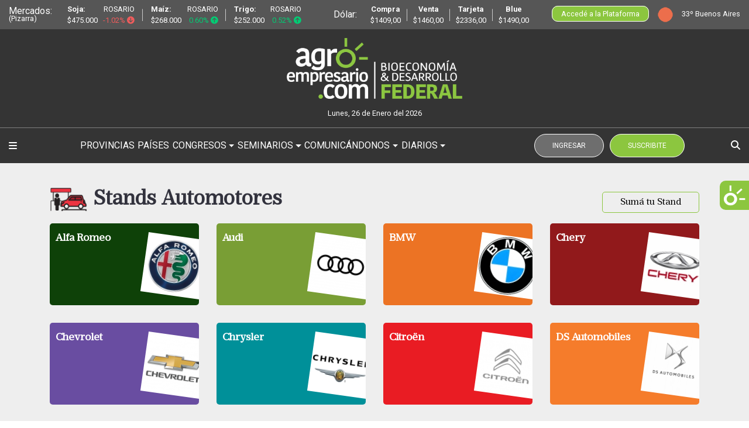

--- FILE ---
content_type: text/html; charset=UTF-8
request_url: https://agroempresario.com/categoria/10006425/
body_size: 11512
content:
<!DOCTYPE html>
<html lang="es">
    <head>
        <meta charset="UTF-8" />
        <title>Stands Automotores | Agroempresario.com</title>
        <meta http-equiv="X-UA-Compatible" content="IE=edge"> 
        <meta name="viewport" content="width=device-width, initial-scale=1">
		<meta http-equiv="refresh" content="900" >
        <meta name="description" content="En Agroempresario.com te brindamos nuevas ideas, conocimientos y estímulos para potenciar tu campo y su ecosistema de valor. ¡Suscribite ahora vos también!"> 
        <meta name="keywords" content="Diario Agroempresario, Agroempresario, Agroindustria, Gobierno, Producción, Valor Agregado, Turismo, Entrevistas">
        <meta name="author" content="agroempresario.com"> 
        <meta name="owner" content="Diario Agroempresario"> 
        <meta name="robots" content="index, follow">
					<link rel="canonical" href="https://agroempresario.com/categoria/10006425/stands-automotores/" />
				<link rel="canonical" href="https://agroempresario.com/categoria/10006425/stands-automotores/" />
        <meta property="og:url" content="https://agroempresario.com/categoria/10006425/stands-automotores/"/>
        <meta property="og:type" content="article"/>
        <meta property="og:title" content="Stands Automotores | Agroempresario.com"/>
        <meta property="og:description" content="En Agroempresario.com te brindamos nuevas ideas, conocimientos y estímulos para potenciar tu campo y su ecosistema de valor. ¡Suscribite ahora vos también!"/>
        <meta property="og:image" content="https://cdn.agroempresario.com/uploads/02e3abec7f1801ca5760559e8027bbb45817f82cf2.jpg"/>
        <meta property="og:site_name" content="agroempresario.com"/>
        <meta property="og:image:secure_url" content="https://cdn.agroempresario.com/uploads/02e3abec7f1801ca5760559e8027bbb45817f82cf2.jpg" />
        <meta property="fb:app_id" content="127690907863079"/>
        <meta property="article:publisher" content="https://www.facebook.com/DiarioAgroempresarioOficial/"/>
        <meta property="fb:pages" content="1098825786828623"/>
        <meta property="article:author" content="https://www.agroempresario.com" />
        <link rel="icon" type="img/png" href="https://agroempresario.com/img/favicon.ico"/>
        <link rel="stylesheet" type="text/css" href="https://agroempresario.com/css/bootstrap.min.css?v07052021">
		<link rel="stylesheet" type="text/css" href="https://cdnjs.cloudflare.com/ajax/libs/font-awesome/6.7.2/css/all.min.css">
        <link href="https://agroempresario.com/css/repro.css" rel="stylesheet"/>
					<link rel="stylesheet" type="text/css" href="https://agroempresario.com/css/styles-general.css?v1.1.8.2" class="dark-style">
		        <link rel="stylesheet" type="text/css" href="https://agroempresario.com/css/responsive.css?v1.1.6.6">
        <link rel="stylesheet" type="text/css" href="https://agroempresario.com/css/imprimir.css" media="print" />
        <link rel="stylesheet" type="text/css" href="https://agroempresario.com/css/animate.css"/>
		<script>var global = {urlBase: 'https://agroempresario.com/', urlObjects: 'https://cdn.agroempresario.com/'}</script>
							<script type="application/ld+json">
				{
					"@context": "https://schema.org",
					"@type": "Organization",
					"name": "Agroempresario",
					"url": "https://www.agroempresario.com",
					"logo": "https://agroempresario.com/img/AGRO_bioNUEVO_CLARO.png",
					"contactPoint": {
						"@type": "ContactPoint",
						"telephone": "+54-11-3260-6931",
						"contactType": "Servicio al cliente",
						"areaServed": "AR",
						"availableLanguage": "Español"
					}
				}
			</script>
				<!-- Google Tag Manager -->
		<script>(function(w,d,s,l,i){w[l]=w[l]||[];w[l].push({'gtm.start':
		new Date().getTime(),event:'gtm.js'});var f=d.getElementsByTagName(s)[0],
		j=d.createElement(s),dl=l!='dataLayer'?'&l='+l:'';j.async=true;j.src=
		'https://www.googletagmanager.com/gtm.js?id='+i+dl;f.parentNode.insertBefore(j,f);
		})(window,document,'script','dataLayer','GTM-WC9XG2T');</script>
		<!-- End Google Tag Manager -->		
    </head>
    <body>
	<!-- Google Tag Manager (noscript) -->
	<noscript><iframe src="https://www.googletagmanager.com/ns.html?id=GTM-WC9XG2T"
	height="0" width="0" style="display:none;visibility:hidden"></iframe></noscript>
	<!-- End Google Tag Manager (noscript) -->
		<header>
			<div class="header-refresh-footer">
				<div class="container-fluid">
					<div class="flexbox-header-refresh-footer">
						<div class="mercados-nav-refresh" onclick="javascript:location.href='https://agroempresario.com/mercados/'">
							<span class="refres-left">Mercados: <small>(Pizarra)</small></span>
							<ul class="refresh-right">
								<li>
									<p class="m-0"><span><b>Soja:</b></span> <span class="text-right">ROSARIO</span></p>
									<p class="m-0"><span>$475.000</span> <span style="color: #EF5C5C">-1.02% <i class="fas fa-arrow-circle-down"></i></span></p>
								</li>
								<hr>
								<li>
									<p class="m-0"><span><b>Maíz:</b></span> <span class="text-right">ROSARIO</span></p>
									<p class="m-0"><span>$268.000</span> <span style="color: #00CD74">0.60% <i class="fas fa-arrow-circle-up"></i></span></p>
								</li>
								<hr>
								<li>
									<p class="m-0"><span><b>Trigo:</b></span> <span class="text-right">ROSARIO</span></p>
									<p class="m-0"><span>$252.000</span> <span style="color: #00CD74">0.52% <i class="fas fa-arrow-circle-up"></i></span></p>
								</li>
							</ul>
						</div>
						<div class="dolar-nav-refresh" onclick="javascript:location.href='https://agroempresario.com/mercados/'">
							<span class="refres-left">Dólar:</span>
							<ul class="refresh-right" id="precioDolar">
								<div><i class="fas fa-spinner fa-spin"></i> <span>Cargando...</span></div>
							</ul>
						</div>
						<div class="clima-nav-refresh2023">
							<a href="https://agroempresario.com/plataforma-agro/" class="btn-nav-content2">Accedé a la Plataforma</a>
							<a href="https://agroempresario.com/clima/" class="text-right">
								<img src="https://openweathermap.org/img/wn/01d.png" alt="Cielo claro" title="Cielo claro">
								<span>33º Buenos Aires</span>
							</a>
						</div>
					</div>
				</div>
			</div>
			<div class="header-refresh-top hrtn2023">
				<div class="container-fluid">
					<div class="flexbox-header-refresh-top">
						<a href="https://agroempresario.com/">
							<img src="https://agroempresario.com/img/AGRO_bioNUEVO_CLARO.png" alt="" class="img-fluid imgLogoRefreh223">
							<p class="text-center fechaRefresh2023" style="margin-top:15px">Lunes, 26 de Enero del 2026</p>
						</a>
					</div>
				</div>
			</div>
			<div class="refreshFooterNav">
				<div class="container-fluid">
					<div class="refreshFooterNavItems">
						<div class="navRefreshItem navRefreshItem1">
							<i class="fa fa-bars nav-new-open" aria-hidden="true"></i>
							<a href="https://agroempresario.com/">
								<img src="https://agroempresario.com/img/AGRO_bioNUEVO_CLARO.png" alt="" class="img-fluid imgLogoRefreh223">
							</a>
						</div>
						<nav class="navRefresh2023">
							<ul>
								<li><a href="https://agroempresario.com/diarios-provinciales/">PROVINCIAS</a></li>
								<li><a href="https://agroempresario.com/paises/">PAÍSES</a></li>

								<li class="nav-item dropdown">
									<a class="d-flex align-items-center dropdown-toggle" href="#" id="navbarDropdownMenuLink" data-toggle="dropdown" aria-haspopup="true" aria-expanded="false">
									CONGRESOS
									</a>
									<div class="new-header-nabvar dropdown-menu" aria-labelledby="navbarDropdownMenuLink">
									<a class="dropdown-item" href="https://agroempresario.com/congresos/1-edicion/">I EDICIÓN</a>
									<a class="dropdown-item" href="https://agroempresario.com/congresos/2-edicion/">II EDICIÓN</a>
									<a class="dropdown-item" href="https://agroempresario.com/congresos/3-edicion/">III EDICIÓN</a>
									</div>
								</li>
								<li class="nav-item dropdown">
									<a class="d-flex align-items-center dropdown-toggle" href="#" id="navbarDropdownMenuLink" data-toggle="dropdown" aria-haspopup="true" aria-expanded="false">
									SEMINARIOS
									</a>
									<div class="new-header-nabvar dropdown-menu" aria-labelledby="navbarDropdownMenuLink">
									<a class="dropdown-item" href="https://agroempresario.com/categoria/10006583/nuestros-seminarios/bioenergias/">BIOENERGÍAS</a>
									<a class="dropdown-item" href="https://agroempresario.com/categoria/10006582/nuestros-seminarios/proteinas-animales/">PROTEÍNAS ANIMALES</a>
									</div>
								</li>
								<li class="nav-item dropdown">
									<a class="d-flex align-items-center dropdown-toggle" href="#" id="navbarDropdownMenuLink" data-toggle="dropdown" aria-haspopup="true" aria-expanded="false">
									COMUNICÁNDONOS
									</a>
									<div class="new-header-nabvar dropdown-menu" aria-labelledby="navbarDropdownMenuLink">
										<a class="dropdown-item" href="https://agroempresario.com/categoria/10006525/comunicandonos/embajadas/">EMBAJADAS</a>
										<a class="dropdown-item" href="https://agroempresario.com/categoria/10006520/comunicandonos/temporada-4/">TEMPORADA 4</a>
										<a class="dropdown-item" href="https://agroempresario.com/categoria/10006517/comunicandonos/temporada-3/">TEMPORADA 3</a>
										<a class="dropdown-item" href="https://agroempresario.com/comunicandonos/t1-t2/">TEMPORADAS 1 y 2</a>
									</div>
								</li>
								<li class="nav-item dropdown">
									<a class="d-flex align-items-center dropdown-toggle" href="#" id="navbarDropdownMenuLink" data-toggle="dropdown" aria-haspopup="true" aria-expanded="false">
										DIARIOS
									</a>
									<div class="new-header-nabvar dropdown-menu" aria-labelledby="navbarDropdownMenuLink">
										<a class="dropdown-item" href="https://agroempresario.com/diarios-provinciales/">DIARIOS PROVINCIALES</a>
										<a class="dropdown-item" href="https://agroempresario.com/categoria/999927/provincias-y-municipios/">DIARIOS MUNICIPALES</a>
										<a class="dropdown-item" href="https://agroempresario.com/publicaciones-graficas/">DIARIOS GRÁFICOS</a>
										<a class="dropdown-item" href="https://agroempresario.com/publicaciones-digitales/">DIARIOS TÉCNICOS</a>
									</div>
								</li>
							</ul>
						</nav>
						<div class="btn2023Flex">
																<div class="btnNoRegister2023">
										<a style="display: inline-block;" href="https://agroempresario.com/cupon/iniciar-sesion/" class="btnRefreshSm"><button class="nav-btn nav-btn-login">INGRESAR</button></a>
										<a style="display: inline-block;" href="https://agroempresario.com/cupon/info/" class="btnRefreshSm"><button class="nav-btn nav-btn-register">SUSCRIBITE</button></a>
									</div>
														<a href="https://agroempresario.com/buscar/" class="icon-nav-search"><i class="fas fa-search"></i></a>
						</div>
					</div>
				</div>
			</div>
			<div class="box-navegador">
				<div class="back-head-clouse"></div>
				<div class="box-nav">
					<ul>
						<li class="clearfix"><a href="https://agroempresario.com/"><span class="float-left">Inicio</span> <i class="fas fa-home float-right" style="color: #D6D6D6; font-size: 1.8em; margin: 5px;"></i></a></li>
						<li class="clearfix"><a href="https://agroempresario.com/plataforma-agro/" class="off-nav-box"><span class="float-left">Categorías</span> <img src="https://agroempresario.com//img/hamburguesa/1.png" alt="" class="float-right"></a></li>
						<li class="clearfix"><a href="https://agroempresario.com/diarios-provinciales/"><span class="float-left">Provincias</span> <img src="https://agroempresario.com//img/hamburguesa/9.png" alt="" class="float-right"></a></li>
						<li class="clearfix"><a href="https://agroempresario.com/paises/"><span class="float-left">PAÍSES</span> <img src="https://agroempresario.com//img/hamburguesa/9.png" alt="" class="float-right"></a></li>
						<li class="nav-item dropdown">
							<a class="dropdown-toggle" href="#" id="navbarDropdownMenuLink" data-toggle="dropdown" aria-haspopup="true" aria-expanded="false">
								<span class="float-left">Congresos</span> <img src="https://agroempresario.com//img/hamburguesa/4.png" alt="" class="float-right">
							</a>
							<div class="new-header-nabvar dropdown-menu" aria-labelledby="navbarDropdownMenuLink">
								<a class="dropdown-item" href="https://agroempresario.com/congresos/1-edicion/">I Edición</a>
								<a class="dropdown-item" href="https://agroempresario.com/congresos/2-edicion/">II Edición</a>
								<a class="dropdown-item" href="https://agroempresario.com/congresos/3-edicion/">III Edición</a>
							</div>
						</li>
						<li class="nav-item dropdown">
							<a class="dropdown-toggle" href="#" id="navbarDropdownMenuLink" data-toggle="dropdown" aria-haspopup="true" aria-expanded="false">
								<span class="float-left">SEMINARIOS</span> <img src="https://agroempresario.com//img/hamburguesa/4.png" alt="" class="float-right">
							</a>
							<div class="new-header-nabvar dropdown-menu" aria-labelledby="navbarDropdownMenuLink">
								<a class="dropdown-item" href="https://agroempresario.com/categoria/10006583/nuestros-seminarios/bioenergias/">BIOENERGÍAS</a>
								<a class="dropdown-item" href="https://agroempresario.com/categoria/10006582/nuestros-seminarios/proteinas-animales/">PROTEÍNAS ANIMALES</a>
							</div>
						</li>
						<li class="nav-item dropdown">
							<a class="dropdown-toggle" href="#" id="navbarDropdownMenuLink" data-toggle="dropdown" aria-haspopup="true" aria-expanded="false">
							<span class="float-left">Comunicándonos</span> <img src="https://agroempresario.com//img/hamburguesa/5.png" alt="" class="float-right">
							</a>
							<div class="new-header-nabvar dropdown-menu" aria-labelledby="navbarDropdownMenuLink">
								<a class="dropdown-item" href="https://agroempresario.com/categoria/10006525/comunicandonos/embajadas/">Embajadas</a>
								<a class="dropdown-item" href="https://agroempresario.com/categoria/10006520/comunicandonos/temporada-4/">Temporada 4</a>
								<a class="dropdown-item" href="https://agroempresario.com/categoria/10006517/comunicandonos/temporada-3/">Temporada 3</a>
								<a class="dropdown-item" href="https://agroempresario.com/comunicandonos/t1-t2/">Temporada 1 y 2</a>
							</div>
						</li>
						<li class="nav-item dropdown">
							<a class="dropdown-toggle" href="#" id="navbarDropdownMenuLink" data-toggle="dropdown" aria-haspopup="true" aria-expanded="false">
								<span class="float-left">Diarios</span> <img src="https://agroempresario.com//img/hamburguesa/2.png" alt="" class="float-right">
							</a>
							<div class="new-header-nabvar dropdown-menu" aria-labelledby="navbarDropdownMenuLink">
								<a class="dropdown-item" href="https://agroempresario.com/diarios-provinciales/">DIARIOS PROVINCIALES</a>
								<a class="dropdown-item" href="https://agroempresario.com/categoria/999927/provincias-y-municipios/">DIARIOS MUNICIPALES</a>
								<a class="dropdown-item" href="https://agroempresario.com/publicaciones-graficas/">DIARIOS GRÁFICOS</a>
								<a class="dropdown-item" href="https://agroempresario.com/publicaciones-digitales/">DIARIOS TÉCNICOS</a>
							</div>
						</li>
						<li class="clearfix"><a href="https://agroempresario.com/"><span class="float-left">Diario Agroempresario</span> <img src="https://agroempresario.com//img/hamburguesa/9.png" alt="" class="float-right"></a></li>
						<li class="clearfix"><a href="https://agroempresario.com/radio/"><span class="float-left">Radio</span> <img src="https://agroempresario.com//img/hamburguesa/6.png" alt="" class="float-right"></a></li>
						<li class="clearfix"><a href="https://agroempresario.com/categoria/31/"><span class="float-left">Podcast</span> <img src="https://agroempresario.com//img/hamburguesa/7.png" alt="" class="float-right"></a></li>
						<li class="clearfix"><a href="https://agroempresario.com/clima/"><span class="float-left">Clima</span> <img src="https://agroempresario.com//img/hamburguesa/11.png" alt="" class="float-right"></a></li>
						<li class="clearfix"><a href="https://agroempresario.com/mercados/"><span class="float-left">Mercados</span> <img src="https://agroempresario.com//img/hamburguesa/12.png" alt="" class="float-right"></a></li>
						<li class="clearfix"><a href="https://agroempresario.com/categoria/352/"><span class="float-left">Retenciones Cero</span> <img src="https://agroempresario.com//img/hamburguesa/8.png" alt="" class="float-right"></a></li>
						<li class="clearfix"><a href="#"><span class="float-left">Club Agroempresario</span> <img src="https://agroempresario.com//img/hamburguesa/3.png" alt="" class="float-right"></a></li>
						<li class="clearfix"><a href="https://agroempresario.com/exclusivo-suscriptores/"><span class="float-left">Exclusivo Suscriptores</span> <img src="https://agroempresario.com//img/o-agro-28-gris.png" alt="" class="float-right"></a></li>
						<li class="clearfix"><a href="https://agroempresario.com/cupon/info/"><span class="float-left">Suscripciones</span> <img src="https://agroempresario.com//img/hamburguesa/13.png" alt="" class="float-right"></a></li>
						<li class="clearfix"><a href="https://agroempresario.com/stands-formulario/"><span class="float-left">Suma tu Stand</span> <i class="fas fa-store float-right" style="color: #D6D6D6; font-size: 1.8em; margin: 7px;"></i></a></li>
						<li class="clearfix"><a href="https://agroempresario.com/co-creamos.php?co=7"><span class="float-left">CO-CREAR JUNTOS</span> <img src="https://agroempresario.com//img/o-agro-28-gris.png" alt="" class="float-right"></a></li>
						<li class="clearfix"><a href="https://agroempresario.com/enviar-contenidos/"><span class="float-left">Envia Contenidos</span> <i class="fas fa-file-import float-right" style="color: #D6D6D6; font-size: 1.8em; margin: 7px; margin-right: 10px;"></i></a></li>
						<li class="clearfix"><a href="https://agroempresario.com/trabaja-con-nosotros/"><span class="float-left">Sumate a Nuestro Equipo</span> <img src="https://agroempresario.com//img/hamburguesa/16.png" alt="" class="float-right"></a></li>
						<li class="clearfix"><a href="https://agroempresario.com/contacto/"><span class="float-left">Contacto</span> <img src="https://agroempresario.com//img/hamburguesa/15.png" alt="" class="float-right"></a></li>
					</ul>
					<div class="text-center">
						<a href="https://www.facebook.com/DiarioAgroempresarioOficial" target="_blank"><i class="fab fa-facebook rif social-box-nav" aria-hidden="true"></i></a>
						<a href="https://www.instagram.com/agroempresario.oficial/" target="_blank"><i class="fab fa-instagram social-box-nav" aria-hidden="true"></i></a>
						<a href="#"><i class="fab fa-linkedin social-box-nav" aria-hidden="true"></i></a>
						<a href="https://www.youtube.com/diarioagroempresario" target="_blank"><i class="fab fa-youtube social-box-nav" aria-hidden="true"></i></a>
						<a href="https://www.tiktok.com/@agroempresario_oficial" target="_blank"><i class="fab fa-tiktok social-box-nav"></i></a>
						<br>
						<i class="fas fa-times-circle close-nav-box"></i>
					</div>
				</div>
			</div>
			<nav class="navbarRefreshXS">
				<ul>
					<li>
						<a href="#" class="nav-new-open">
							<i class="iconAG --icon-20AG">
								<svg xmlns="http://www.w3.org/2000/svg" width="20" height="20" fill="currentColor" class="bi bi-list" viewBox="0 0 16 16">
									<path fill-rule="evenodd" d="M2.5 12a.5.5 0 0 1 .5-.5h10a.5.5 0 0 1 0 1H3a.5.5 0 0 1-.5-.5zm0-4a.5.5 0 0 1 .5-.5h10a.5.5 0 0 1 0 1H3a.5.5 0 0 1-.5-.5zm0-4a.5.5 0 0 1 .5-.5h10a.5.5 0 0 1 0 1H3a.5.5 0 0 1-.5-.5z"/>
								</svg>
							</i>
							Menú
						</a>
					</li>
					<li>
						<a href="https://agroempresario.com/plataforma-agro/">
							<i class="iconAG --icon-20AG">
								<svg xmlns="http://www.w3.org/2000/svg" width="20" height="20" fill="currentColor" class="bi bi-ui-checks-grid" viewBox="0 0 16 16">
									<path d="M2 10h3a1 1 0 0 1 1 1v3a1 1 0 0 1-1 1H2a1 1 0 0 1-1-1v-3a1 1 0 0 1 1-1zm9-9h3a1 1 0 0 1 1 1v3a1 1 0 0 1-1 1h-3a1 1 0 0 1-1-1V2a1 1 0 0 1 1-1zm0 9a1 1 0 0 0-1 1v3a1 1 0 0 0 1 1h3a1 1 0 0 0 1-1v-3a1 1 0 0 0-1-1h-3zm0-10a2 2 0 0 0-2 2v3a2 2 0 0 0 2 2h3a2 2 0 0 0 2-2V2a2 2 0 0 0-2-2h-3zM2 9a2 2 0 0 0-2 2v3a2 2 0 0 0 2 2h3a2 2 0 0 0 2-2v-3a2 2 0 0 0-2-2H2zm7 2a2 2 0 0 1 2-2h3a2 2 0 0 1 2 2v3a2 2 0 0 1-2 2h-3a2 2 0 0 1-2-2v-3zM0 2a2 2 0 0 1 2-2h3a2 2 0 0 1 2 2v3a2 2 0 0 1-2 2H2a2 2 0 0 1-2-2V2zm5.354.854a.5.5 0 1 0-.708-.708L3 3.793l-.646-.647a.5.5 0 1 0-.708.708l1 1a.5.5 0 0 0 .708 0l2-2z"/>
								</svg>
							</i>
							Categorías
						</a>
					</li>
											<li>
							<a href="https://agroempresario.com/cupon/info/">
								<i class="iconAG --icon-20AG">
									<svg xmlns="http://www.w3.org/2000/svg" width="20" height="20" fill="currentColor" class="bi bi-person-plus" viewBox="0 0 16 16">
										<path d="M6 8a3 3 0 1 0 0-6 3 3 0 0 0 0 6zm2-3a2 2 0 1 1-4 0 2 2 0 0 1 4 0zm4 8c0 1-1 1-1 1H1s-1 0-1-1 1-4 6-4 6 3 6 4zm-1-.004c-.001-.246-.154-.986-.832-1.664C9.516 10.68 8.289 10 6 10c-2.29 0-3.516.68-4.168 1.332-.678.678-.83 1.418-.832 1.664h10z"/>
										<path fill-rule="evenodd" d="M13.5 5a.5.5 0 0 1 .5.5V7h1.5a.5.5 0 0 1 0 1H14v1.5a.5.5 0 0 1-1 0V8h-1.5a.5.5 0 0 1 0-1H13V5.5a.5.5 0 0 1 .5-.5z"/>
									</svg>
								</i>
								Suscribite
							</a>
						</li>
						<li>
							<a href="https://agroempresario.com/cupon/iniciar-sesion/">
								<svg xmlns="http://www.w3.org/2000/svg" width="20" height="20" fill="currentColor" class="bi bi-person" viewBox="0 0 16 16">
									<path d="M8 8a3 3 0 1 0 0-6 3 3 0 0 0 0 6Zm2-3a2 2 0 1 1-4 0 2 2 0 0 1 4 0Zm4 8c0 1-1 1-1 1H3s-1 0-1-1 1-4 6-4 6 3 6 4Zm-1-.004c-.001-.246-.154-.986-.832-1.664C11.516 10.68 10.289 10 8 10c-2.29 0-3.516.68-4.168 1.332-.678.678-.83 1.418-.832 1.664h10Z"/>
								</svg>
								Suscriptor
							</a>
						</li>
										<li>
						<a href="https://agroempresario.com/buscar/">
							<i class="iconAG --icon-20AG">
								<svg xmlns="http://www.w3.org/2000/svg" width="20" height="20" fill="currentColor" class="bi bi-search" viewBox="0 0 16 16">
									<path d="M11.742 10.344a6.5 6.5 0 1 0-1.397 1.398h-.001c.03.04.062.078.098.115l3.85 3.85a1 1 0 0 0 1.415-1.414l-3.85-3.85a1.007 1.007 0 0 0-.115-.1zM12 6.5a5.5 5.5 0 1 1-11 0 5.5 5.5 0 0 1 11 0z"/>
								</svg>
							</i>
							Buscar
						</a>
					</li>
				</ul>
			</nav>
					<div class="box-nav-pagination">
		<div class="container-fluid flexbox-container-vertical">
			<div class="vertical-box-float2"></div>
			<div class="container">
				<a href="https://agroempresario.com/categoria/10006425/stands-automotores/">
					<span>Stands Automotores</span>
				</a>
											</div>
		</div>
	</div>
												</ul>
							</div>
						</div>
					</div>
							
</header>
<style type="text/css">
	header {
		padding-bottom: 0;
	}
	
</style>	<div class="o-flotante">
		<img loading="lazy" src="https://agroempresario.com/img/agro-o-blanco.png?v2" alt="" width="50">
		<a href="https://agroempresario.com/retenciones/">¿Qué harías sin las Retenciones?</a>
	</div>
		<section class="beta-new beta-new-cat" id="2">
			<div class="container">
							<style>
					.box-nav-pagination, .digital-publicacion-none{
						display: none;
					}
					.o-flotante {
						margin-top:30px;
					}
				</style>
				<div class="col-12 text-left p-0">
					<div class="tittle-and-btn-flexbox">
						<h2 class="d-flex align-items-center new-tittle-category-top-section"><img loading="lazy" src="https://cdn.agroempresario.com/images/categories/a86fd3cdddf019937c362ea6c73c1d4088f0ac47df56c4cd.png" width="65" alt="" class="img-fluid">Stands Automotores</h2>
						<a href="https://agroempresario.com/stands-formulario/"><button class="btn-stand-sub">Sumá tu Stand</button></a>					</div>
				</div>
											<div class="clearfix"></div>
								
								<div class="box-btn-new">
					<div class="row">
													<div class="col-6 col-sm-6 col-md-4 col-lg-3 new-not-pad-xs">
								
																			<a href="https://agroempresario.com/categoria/10006458/alfa-romeo/">
																			<div class="img-box-new " style="background: #0E4108;">
											<div class="row">
												<div class="col-md-7 col-sm-8 col-8">
													<h3>Alfa Romeo</h3>
												</div>
												<div class="col-md-5 col-sm-4 col-4">
													<img loading="lazy" src="https://cdn.agroempresario.com/images/categories/7e70d46a8ea4501f6b481b58f8c89947424cb38ce849dd15.jpg" alt="" class="img-fluid">
												</div>
											</div>
											<div class="background-beta"></div>
										</div>
									</a>	
							</div>
													<div class="col-6 col-sm-6 col-md-4 col-lg-3 new-not-pad-xs">
								
																			<a href="https://agroempresario.com/categoria/10006457/audi/">
																			<div class="img-box-new " style="background: #799E35;">
											<div class="row">
												<div class="col-md-7 col-sm-8 col-8">
													<h3>Audi</h3>
												</div>
												<div class="col-md-5 col-sm-4 col-4">
													<img loading="lazy" src="https://cdn.agroempresario.com/images/categories/c7805be845a782454b15a0a56b5dcda5ecffb952de7019fa.jpg" alt="" class="img-fluid">
												</div>
											</div>
											<div class="background-beta"></div>
										</div>
									</a>	
							</div>
													<div class="col-6 col-sm-6 col-md-4 col-lg-3 new-not-pad-xs">
								
																			<a href="https://agroempresario.com/categoria/10006456/bmw/">
																			<div class="img-box-new " style="background: #EC7324;">
											<div class="row">
												<div class="col-md-7 col-sm-8 col-8">
													<h3>BMW</h3>
												</div>
												<div class="col-md-5 col-sm-4 col-4">
													<img loading="lazy" src="https://cdn.agroempresario.com/images/categories/8a3b56a1051cdbbf1153e299463d02674cda99a5b3913007.jpg" alt="" class="img-fluid">
												</div>
											</div>
											<div class="background-beta"></div>
										</div>
									</a>	
							</div>
													<div class="col-6 col-sm-6 col-md-4 col-lg-3 new-not-pad-xs">
								
																			<a href="https://agroempresario.com/categoria/10006455/chery/">
																			<div class="img-box-new " style="background: #91191B;">
											<div class="row">
												<div class="col-md-7 col-sm-8 col-8">
													<h3>Chery</h3>
												</div>
												<div class="col-md-5 col-sm-4 col-4">
													<img loading="lazy" src="https://cdn.agroempresario.com/images/categories/56dbedfbc00be62aba75cb787ef193ac5012090affee2b59.jpg" alt="" class="img-fluid">
												</div>
											</div>
											<div class="background-beta"></div>
										</div>
									</a>	
							</div>
													<div class="col-6 col-sm-6 col-md-4 col-lg-3 new-not-pad-xs">
								
																			<a href="https://agroempresario.com/categoria/10006454/chevrolet/">
																			<div class="img-box-new " style="background: #694DA1;">
											<div class="row">
												<div class="col-md-7 col-sm-8 col-8">
													<h3>Chevrolet</h3>
												</div>
												<div class="col-md-5 col-sm-4 col-4">
													<img loading="lazy" src="https://cdn.agroempresario.com/images/categories/3fea1049a96f84c6b7f5ab7f030eb0d80ff94a7d3ae19704.png" alt="" class="img-fluid">
												</div>
											</div>
											<div class="background-beta"></div>
										</div>
									</a>	
							</div>
													<div class="col-6 col-sm-6 col-md-4 col-lg-3 new-not-pad-xs">
								
																			<a href="https://agroempresario.com/categoria/10006453/chrysler/">
																			<div class="img-box-new " style="background: #009099;">
											<div class="row">
												<div class="col-md-7 col-sm-8 col-8">
													<h3>Chrysler</h3>
												</div>
												<div class="col-md-5 col-sm-4 col-4">
													<img loading="lazy" src="https://cdn.agroempresario.com/images/categories/7f3cb686bf0b3063d4993c40852ccdd05fc08413a7daaf35.jpg" alt="" class="img-fluid">
												</div>
											</div>
											<div class="background-beta"></div>
										</div>
									</a>	
							</div>
													<div class="col-6 col-sm-6 col-md-4 col-lg-3 new-not-pad-xs">
								
																			<a href="https://agroempresario.com/categoria/10006452/citroen/">
																			<div class="img-box-new " style="background: #E91C23;">
											<div class="row">
												<div class="col-md-7 col-sm-8 col-8">
													<h3>Citroën</h3>
												</div>
												<div class="col-md-5 col-sm-4 col-4">
													<img loading="lazy" src="https://cdn.agroempresario.com/images/categories/4de94bfe9478d1ab4f8eabacf8363ff081682b7021db3170.jpg" alt="" class="img-fluid">
												</div>
											</div>
											<div class="background-beta"></div>
										</div>
									</a>	
							</div>
													<div class="col-6 col-sm-6 col-md-4 col-lg-3 new-not-pad-xs">
								
																			<a href="https://agroempresario.com/categoria/10006451/ds-automobiles/">
																			<div class="img-box-new " style="background: #F57C2B;">
											<div class="row">
												<div class="col-md-7 col-sm-8 col-8">
													<h3>DS Automobiles</h3>
												</div>
												<div class="col-md-5 col-sm-4 col-4">
													<img loading="lazy" src="https://cdn.agroempresario.com/images/categories/f65ecd102e744b04c01b22d6375f900ef969c0897a81165d.jpg" alt="" class="img-fluid">
												</div>
											</div>
											<div class="background-beta"></div>
										</div>
									</a>	
							</div>
													<div class="col-6 col-sm-6 col-md-4 col-lg-3 new-not-pad-xs">
								
																			<a href="https://agroempresario.com/categoria/10006450/dodge/">
																			<div class="img-box-new " style="background: #A6B622;">
											<div class="row">
												<div class="col-md-7 col-sm-8 col-8">
													<h3>Dodge</h3>
												</div>
												<div class="col-md-5 col-sm-4 col-4">
													<img loading="lazy" src="https://cdn.agroempresario.com/images/categories/0380a6c0ae9c9c277b9729cccb7e77ad234a03c81abb14c7.jpg" alt="" class="img-fluid">
												</div>
											</div>
											<div class="background-beta"></div>
										</div>
									</a>	
							</div>
													<div class="col-6 col-sm-6 col-md-4 col-lg-3 new-not-pad-xs">
								
																			<a href="https://agroempresario.com/categoria/10006449/fiat/">
																			<div class="img-box-new " style="background: #9F0A0E;">
											<div class="row">
												<div class="col-md-7 col-sm-8 col-8">
													<h3>Fiat</h3>
												</div>
												<div class="col-md-5 col-sm-4 col-4">
													<img loading="lazy" src="https://cdn.agroempresario.com/images/categories/ca2f4d51586419d06d94c2b107a84982985730096213d974.jpg" alt="" class="img-fluid">
												</div>
											</div>
											<div class="background-beta"></div>
										</div>
									</a>	
							</div>
													<div class="col-6 col-sm-6 col-md-4 col-lg-3 new-not-pad-xs">
								
																			<a href="https://agroempresario.com/categoria/10006448/ford/">
																			<div class="img-box-new " style="background: #01B3EF;">
											<div class="row">
												<div class="col-md-7 col-sm-8 col-8">
													<h3>Ford</h3>
												</div>
												<div class="col-md-5 col-sm-4 col-4">
													<img loading="lazy" src="https://cdn.agroempresario.com/images/categories/16c374801c6ef78c62b98e1b05a4f41fde62a3590e37a4cf.png" alt="" class="img-fluid">
												</div>
											</div>
											<div class="background-beta"></div>
										</div>
									</a>	
							</div>
													<div class="col-6 col-sm-6 col-md-4 col-lg-3 new-not-pad-xs">
								
																			<a href="https://agroempresario.com/categoria/10006447/geely/">
																			<div class="img-box-new " style="background: #F2632B;">
											<div class="row">
												<div class="col-md-7 col-sm-8 col-8">
													<h3>Geely</h3>
												</div>
												<div class="col-md-5 col-sm-4 col-4">
													<img loading="lazy" src="https://cdn.agroempresario.com/images/categories/6445271fa16b44b71ef7c353ef987070366273ad06fc0d79.jpg" alt="" class="img-fluid">
												</div>
											</div>
											<div class="background-beta"></div>
										</div>
									</a>	
							</div>
													<div class="col-6 col-sm-6 col-md-4 col-lg-3 new-not-pad-xs">
								
																			<a href="https://agroempresario.com/categoria/10006462/hino/">
																			<div class="img-box-new " style="background: #F2632B;">
											<div class="row">
												<div class="col-md-7 col-sm-8 col-8">
													<h3>Hino</h3>
												</div>
												<div class="col-md-5 col-sm-4 col-4">
													<img loading="lazy" src="https://cdn.agroempresario.com/images/categories/924034f19c3ffb190e6f5e6b23eb4bb1ba9b2f0186f44534.jpg" alt="" class="img-fluid">
												</div>
											</div>
											<div class="background-beta"></div>
										</div>
									</a>	
							</div>
													<div class="col-6 col-sm-6 col-md-4 col-lg-3 new-not-pad-xs">
								
																			<a href="https://agroempresario.com/categoria/10006446/honda/">
																			<div class="img-box-new " style="background: #173C71;">
											<div class="row">
												<div class="col-md-7 col-sm-8 col-8">
													<h3>Honda</h3>
												</div>
												<div class="col-md-5 col-sm-4 col-4">
													<img loading="lazy" src="https://cdn.agroempresario.com/images/categories/916350b71e30582a277a02e8c68966b976cdecd2d535aba8.png" alt="" class="img-fluid">
												</div>
											</div>
											<div class="background-beta"></div>
										</div>
									</a>	
							</div>
													<div class="col-6 col-sm-6 col-md-4 col-lg-3 new-not-pad-xs">
								
																			<a href="https://agroempresario.com/categoria/10006445/hyundai/">
																			<div class="img-box-new " style="background: #0084C9;">
											<div class="row">
												<div class="col-md-7 col-sm-8 col-8">
													<h3>Hyundai</h3>
												</div>
												<div class="col-md-5 col-sm-4 col-4">
													<img loading="lazy" src="https://cdn.agroempresario.com/images/categories/2b2b06b541bd3ab7bb9e0a563461158d27bda34803ed9ee2.jpg" alt="" class="img-fluid">
												</div>
											</div>
											<div class="background-beta"></div>
										</div>
									</a>	
							</div>
													<div class="col-6 col-sm-6 col-md-4 col-lg-3 new-not-pad-xs">
								
																			<a href="https://agroempresario.com/categoria/10006461/iveco/">
																			<div class="img-box-new " style="background: #173C71;">
											<div class="row">
												<div class="col-md-7 col-sm-8 col-8">
													<h3>Iveco</h3>
												</div>
												<div class="col-md-5 col-sm-4 col-4">
													<img loading="lazy" src="https://cdn.agroempresario.com/images/categories/951b69d4a782a6b1a4e2b463ee66e47834c920e94d0019b0.png" alt="" class="img-fluid">
												</div>
											</div>
											<div class="background-beta"></div>
										</div>
									</a>	
							</div>
													<div class="col-6 col-sm-6 col-md-4 col-lg-3 new-not-pad-xs">
								
																			<a href="https://agroempresario.com/categoria/10006444/jeep/">
																			<div class="img-box-new " style="background: #DA9424;">
											<div class="row">
												<div class="col-md-7 col-sm-8 col-8">
													<h3>Jeep</h3>
												</div>
												<div class="col-md-5 col-sm-4 col-4">
													<img loading="lazy" src="https://cdn.agroempresario.com/images/categories/6fe98f9b810d3e3fef116df3bca8b690750e6e407e730d2a.jpg" alt="" class="img-fluid">
												</div>
											</div>
											<div class="background-beta"></div>
										</div>
									</a>	
							</div>
													<div class="col-6 col-sm-6 col-md-4 col-lg-3 new-not-pad-xs">
								
																			<a href="https://agroempresario.com/categoria/10006464/jmc/">
																			<div class="img-box-new " style="background: #009099;">
											<div class="row">
												<div class="col-md-7 col-sm-8 col-8">
													<h3>Jmc</h3>
												</div>
												<div class="col-md-5 col-sm-4 col-4">
													<img loading="lazy" src="https://cdn.agroempresario.com/images/categories/093c458758872265a7997ac72d35199789b4b73fbfd0b4f5.png" alt="" class="img-fluid">
												</div>
											</div>
											<div class="background-beta"></div>
										</div>
									</a>	
							</div>
													<div class="col-6 col-sm-6 col-md-4 col-lg-3 new-not-pad-xs">
								
																			<a href="https://agroempresario.com/categoria/10006443/kia/">
																			<div class="img-box-new " style="background: #0E4108;">
											<div class="row">
												<div class="col-md-7 col-sm-8 col-8">
													<h3>Kia</h3>
												</div>
												<div class="col-md-5 col-sm-4 col-4">
													<img loading="lazy" src="https://cdn.agroempresario.com/images/categories/ca0e9f859633c481b75da6d63a91d39a327de545abafa9e8.png" alt="" class="img-fluid">
												</div>
											</div>
											<div class="background-beta"></div>
										</div>
									</a>	
							</div>
													<div class="col-6 col-sm-6 col-md-4 col-lg-3 new-not-pad-xs">
								
																			<a href="https://agroempresario.com/categoria/10006442/land-rover/">
																			<div class="img-box-new " style="background: #799E35;">
											<div class="row">
												<div class="col-md-7 col-sm-8 col-8">
													<h3>Land Rover</h3>
												</div>
												<div class="col-md-5 col-sm-4 col-4">
													<img loading="lazy" src="https://cdn.agroempresario.com/images/categories/5ee14276640629e9bdea95b528c5f7274d71a66eeb4627c0.jpg" alt="" class="img-fluid">
												</div>
											</div>
											<div class="background-beta"></div>
										</div>
									</a>	
							</div>
													<div class="col-6 col-sm-6 col-md-4 col-lg-3 new-not-pad-xs">
								
																			<a href="https://agroempresario.com/categoria/10006441/lifan/">
																			<div class="img-box-new " style="background: #EC7324;">
											<div class="row">
												<div class="col-md-7 col-sm-8 col-8">
													<h3>Lifan</h3>
												</div>
												<div class="col-md-5 col-sm-4 col-4">
													<img loading="lazy" src="https://cdn.agroempresario.com/images/categories/dc94439afa8e755653d95343c71fa34832300d7bab76209a.png" alt="" class="img-fluid">
												</div>
											</div>
											<div class="background-beta"></div>
										</div>
									</a>	
							</div>
													<div class="col-6 col-sm-6 col-md-4 col-lg-3 new-not-pad-xs">
								
																			<a href="https://agroempresario.com/categoria/10006440/mazda/">
																			<div class="img-box-new " style="background: #91191B;">
											<div class="row">
												<div class="col-md-7 col-sm-8 col-8">
													<h3>Mazda</h3>
												</div>
												<div class="col-md-5 col-sm-4 col-4">
													<img loading="lazy" src="https://cdn.agroempresario.com/images/categories/f7f058739adafa1a5afdff57411363ddcfcc79de4c883d1a.png" alt="" class="img-fluid">
												</div>
											</div>
											<div class="background-beta"></div>
										</div>
									</a>	
							</div>
													<div class="col-6 col-sm-6 col-md-4 col-lg-3 new-not-pad-xs">
								
																			<a href="https://agroempresario.com/categoria/10006439/mercedes-benz/">
																			<div class="img-box-new " style="background: #694DA1;">
											<div class="row">
												<div class="col-md-7 col-sm-8 col-8">
													<h3>Mercedes Benz</h3>
												</div>
												<div class="col-md-5 col-sm-4 col-4">
													<img loading="lazy" src="https://cdn.agroempresario.com/images/categories/4333648d5c009358724b9eaeac68b3edbbba909e34c15521.png" alt="" class="img-fluid">
												</div>
											</div>
											<div class="background-beta"></div>
										</div>
									</a>	
							</div>
													<div class="col-6 col-sm-6 col-md-4 col-lg-3 new-not-pad-xs">
								
																			<a href="https://agroempresario.com/categoria/10006438/mini/">
																			<div class="img-box-new " style="background: #009099;">
											<div class="row">
												<div class="col-md-7 col-sm-8 col-8">
													<h3>Mini</h3>
												</div>
												<div class="col-md-5 col-sm-4 col-4">
													<img loading="lazy" src="https://cdn.agroempresario.com/images/categories/197e31f55adf0a7a1ae801a617997c24ac9c7850b6ce0bd5.jpg" alt="" class="img-fluid">
												</div>
											</div>
											<div class="background-beta"></div>
										</div>
									</a>	
							</div>
													<div class="col-6 col-sm-6 col-md-4 col-lg-3 new-not-pad-xs">
								
																			<a href="https://agroempresario.com/categoria/10006437/mitsubishi/">
																			<div class="img-box-new " style="background: #E91C23;">
											<div class="row">
												<div class="col-md-7 col-sm-8 col-8">
													<h3>Mitsubishi</h3>
												</div>
												<div class="col-md-5 col-sm-4 col-4">
													<img loading="lazy" src="https://cdn.agroempresario.com/images/categories/217f167965cdf1ed0da459b5ffd5768772abae9a57b71e4d.jpg" alt="" class="img-fluid">
												</div>
											</div>
											<div class="background-beta"></div>
										</div>
									</a>	
							</div>
													<div class="col-6 col-sm-6 col-md-4 col-lg-3 new-not-pad-xs">
								
																			<a href="https://agroempresario.com/categoria/10006436/nissan/">
																			<div class="img-box-new " style="background: #F57C2B;">
											<div class="row">
												<div class="col-md-7 col-sm-8 col-8">
													<h3>Nissan</h3>
												</div>
												<div class="col-md-5 col-sm-4 col-4">
													<img loading="lazy" src="https://cdn.agroempresario.com/images/categories/a31d105db6a46aaa8375d2fef17189fb502b2ac00817c062.jpg" alt="" class="img-fluid">
												</div>
											</div>
											<div class="background-beta"></div>
										</div>
									</a>	
							</div>
													<div class="col-6 col-sm-6 col-md-4 col-lg-3 new-not-pad-xs">
								
																			<a href="https://agroempresario.com/categoria/10006435/peugeot/">
																			<div class="img-box-new " style="background: #A6B622;">
											<div class="row">
												<div class="col-md-7 col-sm-8 col-8">
													<h3>Peugeot</h3>
												</div>
												<div class="col-md-5 col-sm-4 col-4">
													<img loading="lazy" src="https://cdn.agroempresario.com/images/categories/91c3a267749a6f209d74a0f5449eb4d1d1f7116f469488eb.png" alt="" class="img-fluid">
												</div>
											</div>
											<div class="background-beta"></div>
										</div>
									</a>	
							</div>
													<div class="col-6 col-sm-6 col-md-4 col-lg-3 new-not-pad-xs">
								
																			<a href="https://agroempresario.com/categoria/10006434/porsche/">
																			<div class="img-box-new " style="background: #9F0A0E;">
											<div class="row">
												<div class="col-md-7 col-sm-8 col-8">
													<h3>Porsche</h3>
												</div>
												<div class="col-md-5 col-sm-4 col-4">
													<img loading="lazy" src="https://cdn.agroempresario.com/images/categories/1beee78e693f47994efaf748069a1a02f99c2c796c82444e.jpg" alt="" class="img-fluid">
												</div>
											</div>
											<div class="background-beta"></div>
										</div>
									</a>	
							</div>
													<div class="col-6 col-sm-6 col-md-4 col-lg-3 new-not-pad-xs">
								
																			<a href="https://agroempresario.com/categoria/10006433/ram/">
																			<div class="img-box-new " style="background: #01B3EF;">
											<div class="row">
												<div class="col-md-7 col-sm-8 col-8">
													<h3>RAM</h3>
												</div>
												<div class="col-md-5 col-sm-4 col-4">
													<img loading="lazy" src="https://cdn.agroempresario.com/images/categories/07a6c96e11fd82d83db20a1509175e9f6680bb6b82a0f19d.png" alt="" class="img-fluid">
												</div>
											</div>
											<div class="background-beta"></div>
										</div>
									</a>	
							</div>
													<div class="col-6 col-sm-6 col-md-4 col-lg-3 new-not-pad-xs">
								
																			<a href="https://agroempresario.com/categoria/10006432/renault/">
																			<div class="img-box-new " style="background: #F2632B;">
											<div class="row">
												<div class="col-md-7 col-sm-8 col-8">
													<h3>Renault</h3>
												</div>
												<div class="col-md-5 col-sm-4 col-4">
													<img loading="lazy" src="https://cdn.agroempresario.com/images/categories/46aca592bcb104c0e5ac96b72b266b06a2467be3320054bc.jpg" alt="" class="img-fluid">
												</div>
											</div>
											<div class="background-beta"></div>
										</div>
									</a>	
							</div>
													<div class="col-6 col-sm-6 col-md-4 col-lg-3 new-not-pad-xs">
								
																			<a href="https://agroempresario.com/categoria/10006460/scania/">
																			<div class="img-box-new " style="background: #0084C9;">
											<div class="row">
												<div class="col-md-7 col-sm-8 col-8">
													<h3>Scania</h3>
												</div>
												<div class="col-md-5 col-sm-4 col-4">
													<img loading="lazy" src="https://cdn.agroempresario.com/images/categories/d905e7c9d99f19e075d95be37452bf3d43ed7b07cafc1f46.jpg" alt="" class="img-fluid">
												</div>
											</div>
											<div class="background-beta"></div>
										</div>
									</a>	
							</div>
													<div class="col-6 col-sm-6 col-md-4 col-lg-3 new-not-pad-xs">
								
																			<a href="https://agroempresario.com/categoria/10006431/smart/">
																			<div class="img-box-new " style="background: #173C71;">
											<div class="row">
												<div class="col-md-7 col-sm-8 col-8">
													<h3>Smart</h3>
												</div>
												<div class="col-md-5 col-sm-4 col-4">
													<img loading="lazy" src="https://cdn.agroempresario.com/images/categories/af19593ce86f4e7a468429cdafa3408cd946936061da4cf5.jpg" alt="" class="img-fluid">
												</div>
											</div>
											<div class="background-beta"></div>
										</div>
									</a>	
							</div>
													<div class="col-6 col-sm-6 col-md-4 col-lg-3 new-not-pad-xs">
								
																			<a href="https://agroempresario.com/categoria/10006430/subaru/">
																			<div class="img-box-new " style="background: #0084C9;">
											<div class="row">
												<div class="col-md-7 col-sm-8 col-8">
													<h3>Subaru</h3>
												</div>
												<div class="col-md-5 col-sm-4 col-4">
													<img loading="lazy" src="https://cdn.agroempresario.com/images/categories/6fcfb5cd62c4c5ab188f9e507a488cd12d77ab637ad713dc.jpg" alt="" class="img-fluid">
												</div>
											</div>
											<div class="background-beta"></div>
										</div>
									</a>	
							</div>
													<div class="col-6 col-sm-6 col-md-4 col-lg-3 new-not-pad-xs">
								
																			<a href="https://agroempresario.com/categoria/10006429/suzuki/">
																			<div class="img-box-new " style="background: #DA9424;">
											<div class="row">
												<div class="col-md-7 col-sm-8 col-8">
													<h3>Suzuki</h3>
												</div>
												<div class="col-md-5 col-sm-4 col-4">
													<img loading="lazy" src="https://cdn.agroempresario.com/images/categories/2e3e89dec80292c0ea9275c1a54469e0dc0dad483e46ff90.jpg" alt="" class="img-fluid">
												</div>
											</div>
											<div class="background-beta"></div>
										</div>
									</a>	
							</div>
													<div class="col-6 col-sm-6 col-md-4 col-lg-3 new-not-pad-xs">
								
																			<a href="https://agroempresario.com/categoria/10006463/tesla/">
																			<div class="img-box-new " style="background: #E91C23;">
											<div class="row">
												<div class="col-md-7 col-sm-8 col-8">
													<h3>Tesla</h3>
												</div>
												<div class="col-md-5 col-sm-4 col-4">
													<img loading="lazy" src="https://cdn.agroempresario.com/images/categories/903b87b8e650f3cfc7a05357c81a6f6e620a3a8c2cb48646.jpg" alt="" class="img-fluid">
												</div>
											</div>
											<div class="background-beta"></div>
										</div>
									</a>	
							</div>
													<div class="col-6 col-sm-6 col-md-4 col-lg-3 new-not-pad-xs">
								
																			<a href="https://agroempresario.com/categoria/10006428/toyota/">
																			<div class="img-box-new " style="background: #0E4108;">
											<div class="row">
												<div class="col-md-7 col-sm-8 col-8">
													<h3>Toyota</h3>
												</div>
												<div class="col-md-5 col-sm-4 col-4">
													<img loading="lazy" src="https://cdn.agroempresario.com/images/categories/400c84e5de43ddbf92ba451eeb6c7621234b2b89587b8c62.jpg" alt="" class="img-fluid">
												</div>
											</div>
											<div class="background-beta"></div>
										</div>
									</a>	
							</div>
													<div class="col-6 col-sm-6 col-md-4 col-lg-3 new-not-pad-xs">
								
																			<a href="https://agroempresario.com/categoria/10006427/volkswagen/">
																			<div class="img-box-new " style="background: #799E35;">
											<div class="row">
												<div class="col-md-7 col-sm-8 col-8">
													<h3>Volkswagen</h3>
												</div>
												<div class="col-md-5 col-sm-4 col-4">
													<img loading="lazy" src="https://cdn.agroempresario.com/images/categories/034b607a8fcf09b3349e034b03f6098aa48e06566700b78c.jpg" alt="" class="img-fluid">
												</div>
											</div>
											<div class="background-beta"></div>
										</div>
									</a>	
							</div>
													<div class="col-6 col-sm-6 col-md-4 col-lg-3 new-not-pad-xs">
								
																			<a href="https://agroempresario.com/categoria/10006426/volvo/">
																			<div class="img-box-new " style="background: #EC7324;">
											<div class="row">
												<div class="col-md-7 col-sm-8 col-8">
													<h3>Volvo</h3>
												</div>
												<div class="col-md-5 col-sm-4 col-4">
													<img loading="lazy" src="https://cdn.agroempresario.com/images/categories/4ac856c1c227226a4ecaa235b7b3a76f554d70c636be7c45.jpg" alt="" class="img-fluid">
												</div>
											</div>
											<div class="background-beta"></div>
										</div>
									</a>	
							</div>
											</div>
					<div class="background-beta"></div>
				</div>
			</div>
		</section>
	<style type="text/css">
	.boton-bajar {
		display: none !important;
	}
	
</style>
<script type="text/javascript" src="https://translate.google.com/translate_a/element.js?cb=googleTranslateElementInit"></script>
<footer class="new-footer">
  <div class="container" id="new-footer-mobile">
      <div id="accordion">
        <div class="card new-acordion-list-card clearfix">
          <div class="collapsed new-acordion-list" data-toggle="collapse" data-target="#collapse-1" aria-expanded="false" aria-controls="collapse1">
            <h5 class="new-modal-tittle-category d-flex align-items-center">
              SOBRE NOSOTROS
              <i class="fa fa-chevron-up"></i>
            </h5>
          </div>
          <div id="collapse-1" class="collapse new-acordion-content-list" aria-labelledby="collapse-1" data-parent="#accordion">
            <div class="card-body">
              <ul>
                <li><a href="https://agroempresario.com/co-creamos.php?co=3">Quienes Somos</a></li>
                <li><a href="https://agroempresario.com/co-creamos.php?co=4">Misión, Visión, Valores</a></li>
                <li><a href="https://agroempresario.com/co-creamos.php?co=2">Impacto Social del Sitio</a></li>
                <li><a href="https://agroempresario.com/trabaja-con-nosotros/">Sumate a Nuestro Equipo</a></li>
                <li><a href="https://agroempresario.com/contacto/">Contacto</a></li>
              </ul>
            </div>
          </div>
        </div>
        <div class="card new-acordion-list-card">
          <div class="collapsed new-acordion-list" data-toggle="collapse" data-target="#collapse-2" aria-expanded="false" aria-controls="collapse2">
            <h5 class="new-modal-tittle-category d-flex align-items-center">
              NUESTROS PRODUCTOS
              <i class="fa fa-chevron-up"></i>
            </h5>
          </div>
          <div id="collapse-2" class="collapse new-acordion-content-list" aria-labelledby="collapse-2" data-parent="#accordion">
            <div class="card-body">
              <ul>
                <li><a href="https://agroempresario.com/co-creamos.php?co=6">Compromiso y Calidad</a></li>
                <li><a href="https://agroempresario.com/">Agroempresario.com</a></li>
                <li><a href="https://agroempresario.com/diario-agroempresario/">Diario Agroempresario</a></li>
                <li><a href="https://agroempresario.com/publicaciones-graficas/">Publicaciones Gráficas</a></li>
                <li><a href="https://agroempresario.com/publicaciones-digitales/">Publicaciones Digitales</a></li>
                <li><a href="https://agroempresario.com/categoria/98981/">Mega Exposición de Ideas - Congreso Anual</a></li>
                <li><a href="https://agroempresario.com/categoria/17/">Seminarios - Webinars</a></li>
                <li><a href="https://agroempresario.com/ag/nuestros-cursos/">Cursos</a></li>
                <li><a href="https://agroempresario.com/comunicandonos/">Ciclo Audiovisual “Comunicándonos”</a></li>
                <li><a href="https://agroempresario.com/ag/documentales/">Agro Documentales</a></li>
                <li>Viajes de Capacitación</li>
                <li><a href="https://agroempresario.com/radio/">Radio</a></li>
                <li><a href="https://agroempresario.com/categoria/31/">Podcast </a></li>
                <li><a href="https://www.clubagroempresario.com.ar/" target="_blank">Club Agroempresario</a></li>
              </ul>
            </div>
          </div>
        </div>
        <div class="card new-acordion-list-card">
          <div class="collapsed new-acordion-list" data-toggle="collapse" data-target="#collapse-3" aria-expanded="false" aria-controls="collapse3">
            <h5 class="new-modal-tittle-category d-flex align-items-center">
              PROGRAMAS ESPECIALES
              <i class="fa fa-chevron-up"></i>
            </h5>
          </div>
          <div id="collapse-3" class="collapse new-acordion-content-list" aria-labelledby="collapse-3" data-parent="#accordion">
            <div class="card-body">
              <ul>
                <li>Programa Escuelas Rurales y Agrotécnicas (ERAA)</li>
                <li>Programa Universidades (PRONDIPA)</li>
                <li>Proyectos de Inversión</li>
              </ul>
            </div>
          </div>
        </div>
        <div class="card new-acordion-list-card">
            <div class="collapsed new-acordion-list" data-toggle="collapse" data-target="#collapse-4" aria-expanded="false" aria-controls="collapse4">
                <h5 class="new-modal-tittle-category d-flex align-items-center">
                  ENVIÁ TUS CONTENIDOS
                  <i class="fa fa-chevron-up"></i>
                </h5>
            </div>
            <div id="collapse-4" class="collapse new-acordion-content-list" aria-labelledby="collapse-4" data-parent="#accordion">
                <div class="card-body">
                    <ul>
                      <li><a href="https://agroempresario.com/#co-creamos">Co-Creamos Juntos</a></li>
                      <li><a href="https://agroempresario.com/enviar-contenidos/">Enviar Contenidos</a></li>
                      <li><a href="https://agroempresario.com/contacto/">Enviar Sugerencias Contenidos</a></li>
                    </ul>
                </div>
            </div>
        </div>
        <div class="card new-acordion-list-card">
          <div class="collapsed new-acordion-list" data-toggle="collapse" data-target="#collapse-5" aria-expanded="false" aria-controls="collapse5">
            <h5 class="new-modal-tittle-category d-flex align-items-center">
              SUSCRIPCIONES
              <i class="fa fa-chevron-up"></i>
            </h5>
          </div>
          <div id="collapse-5" class="collapse new-acordion-content-list" aria-labelledby="collapse-5" data-parent="#accordion">
            <div class="card-body">
              <ul>
                <li><a href="https://agroempresario.com/cupon/info/">Suscripciones</a></li>
                <li><a href="https://agroempresario.com/cupon/bajas">Cancelar mi Suscripción</a></li>
              </ul>
            </div>
          </div>
        </div>
        <div class="card new-acordion-list-card">
          <div class="collapsed new-acordion-list" data-toggle="collapse" data-target="#collapse-7" aria-expanded="false" aria-controls="collapse7">
            <h5 class="new-modal-tittle-category d-flex align-items-center">
              ANUNCIÁ CON NOSOTROS
              <i class="fa fa-chevron-up"></i>
            </h5>
          </div>
          <div id="collapse-7" class="collapse new-acordion-content-list" aria-labelledby="collapse-7" data-parent="#accordion">
            <div class="card-body">
              <ul>
                <li><a href="https://cdn.agroempresario.com/uploads/566e5debf62deab9bbb3ee43a21d567ff26be9e740.pdf" target="_blank">Media Kit</a></li>
                <li>Media Kits Eventos</li>
                <li><a href="https://agroempresario.com/stands-formulario/">Sucursales en el Sitio</a></li>
              </ul>
            </div>
          </div>
        </div>
        <div class="card new-acordion-list-card">
          <div class="collapsed new-acordion-list" data-toggle="collapse" data-target="#collapse-8" aria-expanded="false" aria-controls="collapse8">
            <h5 class="new-modal-tittle-category d-flex align-items-center">
              CATEGORÍAS
              <i class="fa fa-chevron-up"></i>
            </h5>
          </div>
          <div id="collapse-8" class="collapse new-acordion-content-list" aria-labelledby="collapse-8" data-parent="#accordion">
            <div class="card-body">
              <ul>
                <li><a href="https://agroempresario.com/categoria/99993/">Ecosistemas Agrícolas</a></li>
                <li><a href="https://agroempresario.com/categoria/99994/">Ecosistemas Pecuarios</a></li>
                <li><a href="https://agroempresario.com/categoria/99995/">Ecosistemas Regionales y Frutícolas</a></li>
                <li><a href="https://agroempresario.com/categoria/99996/">Ecosistemas Hortícolas</a></li>
                <li><a href="https://agroempresario.com/categoria/99997/">Ecosistemas Forestales</a></li>
                <li><a href="https://agroempresario.com/categoria/99998/">Ecosistemas Acuícolas</a></li>
                <li><a href="https://agroempresario.com/categoria/99999/">Agroalimentos</a></li>
                <li><a href="https://agroempresario.com/categoria/999910/">Agrofibras</a></li>
                <li><a href="https://agroempresario.com/categoria/999911/">Agroenergías</a></li>
                <li><a href="https://agroempresario.com/categoria/999912/">Agro Turismo</a></li>
                <li><a href="https://agroempresario.com/categoria/999913/">Ambiente Sustentable </a></li>
                <li><a href="https://agroempresario.com/categoria/999914/">Diseño del Paisaje</a></li>
                <li><a href="https://agroempresario.com/categoria/999916/">Insumos, Maquinarias & AgTechs</a></li>
                <li><a href="https://agroempresario.com/categoria/999920/">Mejoras e Instalaciones</a></li>
                <li><a href="https://agroempresario.com/categoria/999917/">Créditos & Seguros </a></li>
                <li><a href="https://agroempresario.com/categoria/999918/">Economía Agraria </a></li>
                <li><a href="https://agroempresario.com/categoria/999919/">Transporte y Logística</a></li>
                <li><a href="https://agroempresario.com/categoria/999921/">Cámaras e Instituciones</a></li>
                <li><a href="https://agroempresario.com/categoria/999915/">Desarrollo Económico y Social </a></li>
                <li><a href="https://agroempresario.com/categoria/99992/">Capacitación para Crecer</a></li>
                <li><a href="https://agroempresario.com/categoria/999922/">Universidades y Escuelas de Negocios</a></li>
                <li><a href="https://agroempresario.com/categoria/999923/">Ideas y Opiniones</a></li>
                <li><a href="https://agroempresario.com/categoria/999924/">Programas de Radio y TV</a></li>
                <li><a href="https://agroempresario.com/categoria/999925/">Cocina, Cultura & Regiones </a></li>
                <li><a href="https://agroempresario.com/categoria/10000018/">Tierra de Oportunidades</a></li>
                <li><a href="https://agroempresario.com/categoria/999926/">Nación</a></li>
                <li><a href="https://agroempresario.com/categoria/999927/">Provincias y Municipios</a></li>
                <li><a href="https://agroempresario.com/categoria/999929/">Países & Regiones Económicas</a></li>
                <li><a href="https://agroempresario.com/categoria/99991/">Nuestros Productos </a></li>
                <li><a href="https://www.clubagroempresario.com.ar/" target="_blank">Beneficios para Suscriptores</a></li>
                <li><a href="https://agroempresario.com/categoria/10004378/">Stands Empresas</a></li>
                <li><a href="https://agroempresario.com/categoria/10006112/">Stands Instituciones</a></li>
                <li><a href="https://agroempresario.com/categoria/10006425/">Stands Automotores</a></li>
              </ul>
            </div>
          </div>
        </div>
        <div class="card new-acordion-list-card">
          <div class="collapsed new-acordion-list" data-toggle="collapse" data-target="#collapse-9" aria-expanded="false" aria-controls="collapse9">
            <h5 class="new-modal-tittle-category d-flex align-items-center">
              AYUDA
              <i class="fa fa-chevron-up"></i>
            </h5>
          </div>
          <div id="collapse-9" class="collapse new-acordion-content-list" aria-labelledby="collapse-9" data-parent="#accordion">
            <div class="card-body">
              <ul>
                <li><a href="https://agroempresario.com/preguntas-frecuentes/">Preguntas Frecuentes</a></li>
                <li><a href="javaScript:void();" class="btn-modal-o" onclick="openNavPostModal('mapa-de-contenidos');">Mapa de Contenidos</a></li>
              </ul>
            </div>
          </div>
        </div>
        <div class="card new-acordion-list-card">
          <div class="collapsed new-acordion-list" data-toggle="collapse" data-target="#collapse-10" aria-expanded="false" aria-controls="collapse10">
            <h5 class="new-modal-tittle-category d-flex align-items-center">
              LEGALES
              <i class="fa fa-chevron-up"></i>
            </h5>
          </div>
          <div id="collapse-10" class="collapse new-acordion-content-list" aria-labelledby="collapse-10" data-parent="#accordion">
            <div class="card-body">
              <ul>
                <li>Términos y Condiciones</li>
                <li>Política de Privacidad</li>
              </ul>
            </div>
          </div>
        </div>
      </div>
      <div class="col-12 mt-5">
        <div class="new-footer-social text-center">
          <a href="https://www.facebook.com/DiarioAgroempresarioOficial" target="_blank"><i class="fab fa-facebook rif" aria-hidden="true"></i></a>
          <a href="https://www.instagram.com/agroempresario.oficial/" target="_blank"><i class="fab fa-instagram" aria-hidden="true"></i></a>
          <i class="fab fa-linkedin" aria-hidden="true"></i>
          <a href="https://www.youtube.com/diarioagroempresario" target="_blank"><i class="fab fa-youtube" aria-hidden="true"></i></a>
          <a href="https://www.tiktok.com/@agroempresario_oficial" target="_blank"><i class="fab fa-tiktok"></i></a>
        </div>
        <div class="card-body text-center">
          <div id="google-mobile" class="credit-social-language" style="margin-bottom: 10px;">
            <!--<div id="google_translate_element" class="google"></div>-->
          </div>
          <div class="credit-dark-mode-mobile mt-2 text-center" style="padding-left: 0px; width: 100%;">
            <div id="dark-mode-mobile" style="font-size: 0.9em; color: #ffffff;">
        
            </div>
          </div>
          <ul style="margin-top: 5px;">
            <li>© <script>document.write(new Date().getFullYear());</script> - Todos los derechos reservados</li>
          </ul>
          
        </div>
      </div>
      <div class="new-footer-mobile-logos-flebox">
        <div class="d-block mx-auto"><img loading="lazy" src="https://agroempresario.com/img/logo-blanco1.png" alt="" class="img-fluid d-block mx-auto" width="150"></div>
        <div class="d-block mx-auto"><img loading="lazy" src="https://agroempresario.com/img/logo-blanco.png" alt="" class="img-fluid d-block mx-auto" width="150"></div>
        <div class="d-block mx-auto"><img loading="lazy" src="https://cdn.agroempresario.com/uploads/5d2341738344040e9f3a6fb76624235affbc6cb648.png" alt="" class="img-fluid d-block mx-auto" width="150"></div>
        <div class="d-block mx-auto"><img loading="lazy" src="https://agroempresario.com/img/club-blanco.png" alt="" class="img-fluid d-block mx-auto" width="150"></div>
      </div>
  </div>
  <div class="container" id="new-footer-pc">
      <div class="row">
        <div class="col-md-3 col-sm-3 col-12">
          <h4><span>SOBRE NOSOTROS</span></h4>
          <ul>
            <li><a href="https://agroempresario.com/co-creamos.php?co=3">Quienes Somos</a></li>
            <li><a href="https://agroempresario.com/co-creamos.php?co=4">Misión, Visión, Valores</a></li>
            <li><a href="https://agroempresario.com/co-creamos.php?co=2">Impacto Social del Sitio</a></li>
            <li><a href="https://agroempresario.com/trabaja-con-nosotros/">Sumate a Nuestro Equipo</a></li>
            <li><a href="https://agroempresario.com/contacto/">Contacto</a></li>
          </ul>
        </div>
        <div class="col-md-6 col-sm-3 col-12">
          <h4><span>NUESTROS PRODUCTOS</span></h4>
          <div class="row">
            <div class="col-6">
              <ul class="mt-4">
                <li><a href="https://agroempresario.com/co-creamos.php?co=6">Compromiso y Calidad</a></li>
                <li><a href="https://agroempresario.com/">Agroempresario.com</a></li>
                <li><a href="https://agroempresario.com/diario-agroempresario/">Diario Agroempresario</a></li>
                <li><a href="https://agroempresario.com/publicaciones-graficas/">Publicaciones Gráficas</a></li>
                <li><a href="https://agroempresario.com/publicaciones-digitales/">Publicaciones Digitales</a></li>
                <li><a href="https://agroempresario.com/categoria/98981/">Mega Exposición de Ideas - Congreso Anual</a></li>
                <li><a href="https://agroempresario.com/categoria/17/">Seminarios - Webinars</a></li>
              </ul>
            </div>
            <div class="col-6">
              <ul class="mt-4">
                <li><a href="https://agroempresario.com/ag/nuestros-cursos/">Cursos</a></li>
                <li><a href="https://agroempresario.com/comunicandonos/">Ciclo Audiovisual “Comunicándonos”</a></li>
                <li><a href="https://agroempresario.com/ag/documentales/">Agro Documentales</a></li>
                <li>Viajes de Capacitación</li>
                <li><a href="https://agroempresario.com/radio/">Radio</a></li>
                <li><a href="https://agroempresario.com/categoria/31/">Podcast </a></li>
                <li><a href="https://www.clubagroempresario.com.ar/" target="_blank">Club Agroempresario</a></li>
              </ul>
            </div>
          </div>
        </div>
        <div class="col-md-3 col-sm-3 col-xs-12">
          <h4><span>PROGRAMAS ESPECIALES</span></h4>
          <ul>
            <li>Programa Escuelas Rurales y Agrotécnicas (ERAA)</li>
            <li>Programa Universidades (PRONDIPA)</li>
            <li>Proyectos de Inversión</li>
          </ul>
        </div>
        <div class="col-md-3 col-sm-3 col-xs-12">
          <h4><span>ENVIÁ TUS CONTENIDOS</span></h4>
          <ul>
            <li><a href="https://agroempresario.com/#co-creamos">Co-Creamos Juntos</a></li>
            <li><a href="https://agroempresario.com/enviar-contenidos/">Enviar Contenidos</a></li>
            <li><a href="https://agroempresario.com/contacto/">Enviar Sugerencias Contenidos</a></li>
          </ul>
        </div>
        <div class="clearfix"></div>
        <div class="col-md-3 col-sm-3 col-xs-12">
          <h4><span>SUSCRIPCIONES</span></h4>
          <ul>
            <li><a href="https://agroempresario.com/cupon/info/">Suscripciones</a></li>
            <li><a href="https://agroempresario.com/cupon/bajas">Cancelar mi Suscripción</a></li>
          </ul>
        </div>
        <div class="col-md-3 col-sm-3 col-xs-12">
          <h4><span>ANUNCIÁ CON NOSOTROS</span></h4>
          <ul>
            <li><a href="https://cdn.agroempresario.com/uploads/566e5debf62deab9bbb3ee43a21d567ff26be9e740.pdf" target="_blank">Media Kit</a></li>
            <li>Media Kits Eventos</li>
            <li><a href="https://agroempresario.com/stands-formulario/">Sucursales en el Sitio</a></li>
          </ul>
        </div>
        <div class="clearfix"></div>
        <div class="col-md-3 col-sm-3 col-xs-12">
          <h4 class="new-footer-margin-top"><span>AYUDA</span></h4>
          <ul>
            <li><a href="https://agroempresario.com/preguntas-frecuentes/">Preguntas Frecuentes </a></li>
						<li><a href="javaScript:void();" class="btn-modal-o" onclick="openNavPostModal('mapa-de-contenidos');">Mapa de Contenidos</a></li>
          </ul>
        </div>
        <div class="col-md-12">
          <br>
          <h4 class="new-footer-cat-cat"><span>CATEGORÍAS</span></h4>
          <style type="text/css">
            .cat-foot li {
              display: inline-block;
              margin-right: 10px;
              margin-bottom: 5px;
            }
          </style>
          <div class="col-12">
            <div class="row">
              <ul class="cat-foot">
                <li><a href="https://agroempresario.com/categoria/99993/">Ecosistemas Agrícolas</a></li>
                <li><a href="https://agroempresario.com/categoria/99994/">Ecosistemas Pecuarios</a></li>
                <li><a href="https://agroempresario.com/categoria/99995/">Ecosistemas Regionales y Frutícolas</a></li>
                <li><a href="https://agroempresario.com/categoria/99996/">Ecosistemas Hortícolas</a></li>
                <li><a href="https://agroempresario.com/categoria/99997/">Ecosistemas Forestales</a></li>
                <li><a href="https://agroempresario.com/categoria/99998/">Ecosistemas Acuícolas</a></li>
                <li><a href="https://agroempresario.com/categoria/99999/">Agroalimentos</a></li>
                <li><a href="https://agroempresario.com/categoria/999910/">Agrofibras</a></li>
                <li><a href="https://agroempresario.com/categoria/999911/">Agroenergías</a></li>
                <li><a href="https://agroempresario.com/categoria/999912/">Agro Turismo</a></li>
                <li><a href="https://agroempresario.com/categoria/999913/">Ambiente Sustentable </a></li>
                <li><a href="https://agroempresario.com/categoria/999914/">Diseño del Paisaje</a></li>
                <li><a href="https://agroempresario.com/categoria/999916/">Insumos, Maquinarias & AgTechs</a></li>
                <li><a href="https://agroempresario.com/categoria/999920/">Mejoras e Instalaciones</a></li>
                <li><a href="https://agroempresario.com/categoria/999917/">Créditos & Seguros </a></li>
                <li><a href="https://agroempresario.com/categoria/999918/">Economía Agraria </a></li>
                <li><a href="https://agroempresario.com/categoria/999919/">Transporte y Logística</a></li>
                <li><a href="https://agroempresario.com/categoria/999921/">Cámaras e Instituciones</a></li>
                <li><a href="https://agroempresario.com/categoria/999915/">Desarrollo Económico y Social </a></li>
                <li><a href="https://agroempresario.com/categoria/99992/">Capacitación para Crecer</a></li>
                <li><a href="https://agroempresario.com/categoria/999922/">Universidades y Escuelas de Negocios</a></li>
                <li><a href="https://agroempresario.com/categoria/999923/">Ideas y Opiniones</a></li>
                <li><a href="https://agroempresario.com/categoria/999924/">Programas de Radio y TV</a></li>
                <li><a href="https://agroempresario.com/categoria/999925/">Cocina, Cultura & Regiones </a></li>
                <li><a href="https://agroempresario.com/categoria/10000018/">Tierra de Oportunidades</a></li>
                <li><a href="https://agroempresario.com/categoria/999926/">Nación</a></li>
                <li><a href="https://agroempresario.com/categoria/999927/">Provincias y Municipios</a></li>
                <li><a href="https://agroempresario.com/categoria/999929/">Países & Regiones Económicas</a></li>
                <li><a href="https://agroempresario.com/categoria/99991/">Nuestros Productos </a></li>
                <li><a href="https://www.clubagroempresario.com.ar/" target="_blank">Beneficios para Suscriptores</a></li>
                <li><a href="https://agroempresario.com/categoria/10004378/">Stands Empresas</a></li>
                <li><a href="https://agroempresario.com/categoria/10006112/">Stands Instituciones</a></li>
                <li><a href="https://agroempresario.com/categoria/10006425/">Stands Automotores</a></li>
              </ul>
            </div>
          </div>
        </div>
        <div class="clearfix"></div>
        <div class="flex-box-footer-creditos">
          <div class="credit-brand" style="font-size: 0.9em;">
            © <script>document.write(new Date().getFullYear());</script> - Todos los derechos reservados <br>
            <div class="credit-dark-mode-desktop" style="margin-top: 5px;">
              <div id="dark-mode-desktop">
              
              </div>
            </div>
          </div>
          <div class="credit-legal">
            <ul style="font-size: 0.9em;">
              <li>Términos y Condiciones</li> |
              <li>Política de Privacidad</li>
            </ul>
          </div>
          <div class="credit-social text-center ">
            <a href="https://www.facebook.com/DiarioAgroempresarioOficial" target="_blank"><i class="fab fa-facebook rif" aria-hidden="true"></i></a>
            <a href="https://www.instagram.com/agroempresario.oficial/" target="_blank"><i class="fab fa-instagram" aria-hidden="true"></i></a>
            <i class="fab fa-linkedin" aria-hidden="true"></i>
            <a href="https://www.youtube.com/diarioagroempresario" target="_blank"><i class="fab fa-youtube" aria-hidden="true"></i></a>
            <a href="https://www.tiktok.com/@agroempresario_oficial" target="_blank"><i class="fab fa-tiktok"></i></a>
            <div id="google-desktop" class="credit-social-language">
              <!--<div id="google_translate_element_pc" class="google"></div>-->
            </div>
          </div>
        </div>
        <div class="new-footer-pc-logos-flebox">
          <div><img loading="lazy" src="https://agroempresario.com/img/logo-blanco1.png" alt="" class="img-fluid d-block mx-auto" width="150"></div>
          <div><img loading="lazy" src="https://agroempresario.com/img/logo-blanco.png" alt="" class="img-fluid d-block mx-auto" width="150"></div>
          <div><img loading="lazy" src="https://cdn.agroempresario.com/uploads/5d2341738344040e9f3a6fb76624235affbc6cb648.png" alt="" class="img-fluid d-block mx-auto" width="150"></div>
          <div><img loading="lazy" src="https://agroempresario.com/img/club-blanco.png" alt="" class="img-fluid d-block mx-auto" width="150"></div>
        </div>
  </div>
</footer>
<a href="javaScript:void();" id="js_up" class="boton-subir" style="display: none;">
  <i class="fas fa-chevron-up"></i>
</a>
<script src="https://ajax.googleapis.com/ajax/libs/jquery/1.10.2/jquery.min.js"></script>
<script defer src="https://agroempresario.com/admin/js/popper.min.js"></script>
<script defer src="https://agroempresario.com/js/bootstrap.min.js?09102020"></script>
<script defer src="https://cdnjs.cloudflare.com/ajax/libs/mediaelement/3.2.4/mediaelement-and-player.min.js"></script>

<script>
  var dark_mode = "";

  if (typeof dark_mode != 'boolean') {
    if (dark_mode == 'true') {
      dark_mode = true;
    }
    else {
      dark_mode = false;
    }
  }
</script>

<script defer src="https://agroempresario.com/js/js.js?v08012024"></script>
<script>
  $(function () {

    var active = true;

    $('#collapse-init').click(function () {
        if (active) {
            active = false;
            $('.panel-collapse').collapse('show');
            $('.panel-title').attr('data-toggle', '');
            $(this).text('Enable accordion behavior');
        } else {
            active = true;
            $('.panel-collapse').collapse('hide');
            $('.panel-title').attr('data-toggle', 'collapse');
            $(this).text('Disable accordion behavior');
        }
    });
    
    $('#accordion').on('show.bs.collapse', function () {
        if (active) $('#accordion .in').collapse('hide');
    });
    $('#audioPlayer001').mediaelementplayer({
      audioVolume: 'vertical',
      features: ['playpause','progress','volume']
    });
});
</script>
<script>
$('#exampleModalCenter, #exampleModalCenter1, #exampleModalCenter2').on('hide.bs.modal', function(e) {    
    var $if = $(e.delegateTarget).find('iframe');
    var src = $if.attr("src");
    $if.attr("src", '/empty.html');
    $if.attr("src", src);
});
</script>
<script src="https://agroempresario.com/js/stands/stands.js?v2.1"></script>
<script type="text/javascript">
  function mobilDetect() {
    var isMobile = /iPhone|iPad|iPod|Android/i.test(navigator.userAgent);
    if (isMobile) {
        $('#google-mobile').append('<div id="google_translate_element" class="google">Seleccionar Idioma <i class="fas fa-caret-down"></i></div>');
    } else {
        $('#google-desktop').append('<div id="google_translate_element" class="google">Seleccionar Idioma <i class="fas fa-caret-down"></i></div>');
    }
  }

  mobilDetect();
  function googleTranslateElementInit() {
    new google.translate.TranslateElement({pageLanguage: 'es', includedLanguages: 'es,en,pt', layout: google.translate.TranslateElement.InlineLayout.SIMPLE, gaTrack: true}, 'google_translate_element');
  }
</script>
<script src="https://agroempresario.com/js/owl.carousel.min.js"></script>

<script>
	$(document).on("ready", function () {
		let cookies = document.cookie.split(';');
		let encontro = cookies.find(c => c === " time=5");
		if(encontro != " time=5") {
			$('#timeModal').css("display","flex");

			setTimeout(function() {
				$(".publicidad-modal").slideUp(1000);
				document.cookie = "time=5; max-age=300; path=/";
			},10000);
			$(".cerrar-modal-publicidad").click(function () {
				$(".publicidad-modal").slideUp(1000);
				document.cookie = "time=5; max-age=300; path=/";
			});
		}
     $('.logosCongreso').owlCarousel({
            loop:true,
            margin:20,
            nav:true,
            dots:false,
            autoWidth:true,
            items:5
        });
        $('.embajadasIndexSlider').owlCarousel({
            loop:false,
            margin:20,
            nav:true,
            dots:false,
            autoWidth:true,
            items:3
        });
        
		$(window).on('load', function(){
			$('#pageloader-overlay').fadeOut(1000);
		});
		$(".cupon--2022--box-footer-vermas").click(function () {
			$(".cupon--2022--box-footer-lista").toggle(300);
		});
		$(".cupon--2022--box-footer-vermas-socio").click(function () {
			$(".cupon--2022--box-footer-lista-socio").toggle(300);
		});
	});
</script>
<script type="text/javascript" src="https://agroempresario.com/js/podcast.js?v21112024"></script><script type="text/javascript" src="https://agroempresario.com/js/newsletter/index.js?17072023"></script><script defer src="https://static.cloudflareinsights.com/beacon.min.js/vcd15cbe7772f49c399c6a5babf22c1241717689176015" integrity="sha512-ZpsOmlRQV6y907TI0dKBHq9Md29nnaEIPlkf84rnaERnq6zvWvPUqr2ft8M1aS28oN72PdrCzSjY4U6VaAw1EQ==" data-cf-beacon='{"version":"2024.11.0","token":"5e531db0628540b2aa45f2f4d77cbbf0","r":1,"server_timing":{"name":{"cfCacheStatus":true,"cfEdge":true,"cfExtPri":true,"cfL4":true,"cfOrigin":true,"cfSpeedBrain":true},"location_startswith":null}}' crossorigin="anonymous"></script>
</body>
</html>

--- FILE ---
content_type: text/html; charset=UTF-8
request_url: https://agroempresario.com/core/ajax/podcastDatos.php
body_size: 29509
content:
[{"id":"40248","id_viejo":"0","id_autor":"360","titulo":"SLC Agr\u00edcola expands autonomous aerial spraying in Brazil with Pyka\u2019s Pelican 2 aircraft","titulo_slug":"slc-agricola-expands-autonomous-aerial-spraying-in-brazil-with-pykas-pelican-2-aircraft","descripcion":"<p><strong class=\"capital\">B<\/strong>razilian agribusiness company <strong>SLC Agr&iacute;cola<\/strong> is expanding the use of <strong>autonomous aerial crop spraying<\/strong> across its farms after signing an agreement with US-based robotics company <strong>Pyka<\/strong> to deploy its <strong>Pelican 2<\/strong> aircraft. The decision follows a full growing season of on-farm testing in Brazil and reflects a broader shift toward unmanned solutions in large-scale agriculture, according to information reported by AgFunderNews.<\/p>\n\n<p>The deal involves the supply of Pelican 2 autonomous spraying aircraft to multiple SLC Agr&iacute;cola operations in Brazil. The company, one of the country&rsquo;s largest producers of <strong>soybeans, corn, cotton, and cattle<\/strong>, tested the system during the previous season after Pyka trained two of its employees to operate the aircraft. Following the trial, SLC confirmed it would scale up the fleet to increase productivity and operational flexibility across its holdings.<\/p>\n\n<p>&ldquo;Our partnership with Pyka has exceeded expectations. Pelican 2 proved its ability to deliver reliable crop protection on a nightly basis in demanding field conditions,&rdquo; said <strong>Ronei Sandri Sana<\/strong>, a representative of SLC Agr&iacute;cola, in statements cited by AgFunderNews. &ldquo;Based on the results we&rsquo;ve seen this season, we are expanding our fleet to continue driving innovation and productivity across our operations.&rdquo;<\/p>\n\n<p>The agreement highlights the growing role of <strong>unmanned aerial systems (UAS)<\/strong> in Latin American agriculture, particularly for large-scale row crops traditionally treated with boom sprayers or piloted crop-dusting aircraft.<\/p>\n\n<h3><strong>Night spraying as a key advantage<\/strong><\/h3>\n\n<p>According to <strong>Michael Norcia<\/strong>, cofounder and CEO of Pyka, the ability to spray crops at night is the most compelling value proposition for Brazilian growers. Speaking to AgFunderNews, Norcia explained that many pesticides perform better under nighttime conditions, when wind is lower and evaporation rates are reduced.<\/p>\n\n<p>&ldquo;The ability to spray at night is probably the single largest value proposition for customers, at least in Brazil,&rdquo; Norcia said. He added that the same logic applies globally, as environmental conditions at night often improve spray effectiveness while reducing drift.<\/p>\n\n<p>Nighttime operations are particularly relevant in Brazil due to the widespread use of <strong>biological pesticides<\/strong>, which can degrade under high temperatures. &ldquo;Biologic pesticides, which are very popular in Brazil, can also die when it gets too hot out, so they have to be sprayed at night,&rdquo; Norcia noted, adding that some Brazilian customers are using the Pelican 2 almost exclusively for applying biological products.<\/p>\n\n<p>Beyond agronomic performance, Pyka argues that its autonomous aircraft can compete economically with traditional aerial application methods. Norcia said the <strong>total cost of application<\/strong> is lower than that of piloted aircraft and comparable to boom sprayers, while avoiding crop damage caused by repeated passes of ground equipment.<\/p>\n\n<h3><strong>A different approach to large-scale spraying<\/strong><\/h3>\n\n<p>While smaller spraying drones have gained traction in orchards, hilly terrain, and hard-to-reach areas, Pyka positions Pelican 2 as an alternative for <strong>broadacre crops<\/strong> such as soybeans, corn, and wheat. These crops dominate Brazil&rsquo;s agricultural landscape and are typically managed with large equipment or manned aircraft.<\/p>\n\n<p>Pelican 2 has a <strong>300-liter payload<\/strong>, can operate fully autonomously, and is capable of treating up to <strong>100 hectares per hour<\/strong>, according to the company. Pyka describes it as the largest autonomous agricultural aircraft currently authorized for commercial operation at this scale.<\/p>\n\n<p>&ldquo;There&rsquo;s literally no other company doing what we&rsquo;re doing,&rdquo; Norcia told AgFunderNews. He emphasized that Pyka developed most of the aircraft and the entire autonomy software stack in-house, including obstacle detection and avoidance systems that rely on <strong>LiDAR and radar<\/strong> technologies.<\/p>\n\n<p><img src=\"https:\/\/agfundernews.com\/wp-content\/uploads\/2025\/11\/Pelican-2-UAS-Image-credit-Pyka.jpg\" \/><\/p>\n\n<p>Norcia contrasted Pyka&rsquo;s approach with that of Chinese drone manufacturers, arguing that existing obstacle-avoidance systems are not designed for high-speed, low-altitude flight over crops. Pelican 2 typically flies three to four meters above the canopy at speeds of up to 80 miles per hour, a combination that requires advanced sensing and real-time decision-making.<\/p>\n\n<h3><strong>Brazil as a launchpad for growth<\/strong><\/h3>\n\n<p>Pyka sees Brazil as one of its most important markets, reflecting both farm scale and the local business model for aerial application. In Latin America, large growers often own aircraft and employ pilots directly, unlike in the US, where aerial spraying is more commonly purchased as a service.<\/p>\n\n<p>&ldquo;The US is a little bit behind Brazil in terms of commercial rollout, but we are going after the same sort of customer type&mdash;large growers,&rdquo; Norcia said.<\/p>\n\n<p>The company currently assembles its aircraft in <strong>Alameda, California<\/strong>, using components sourced from a network of contract manufacturers. Pyka delivered seven Pelican 2 aircraft by the end of 2025 and aims to deliver an additional 30 units by the end of 2026. According to Norcia, orders already extend into 2027 and 2028, indicating strong demand.<\/p>\n\n<p>In the medium term, Pyka is prioritizing <strong>Brazil, Central America<\/strong>, and the <strong>United States<\/strong>, with a particular focus on crops such as bananas in Central America. Looking further ahead, the company expects agricultural applications to account for roughly two-thirds of its revenue by the end of the decade, with the remainder coming from cargo and adjacent markets.<\/p>\n\n<h3><strong>Regulatory tailwinds and market context<\/strong><\/h3>\n\n<p>The expansion in Brazil comes amid tighter regulatory scrutiny of foreign-made drones in the United States. Recent decisions by the <strong>Federal Communications Commission (FCC)<\/strong> restrict new authorizations for certain foreign drone models and components on national security grounds.<\/p>\n\n<p>Norcia said Pyka is well positioned under the new rules, as most of its production is based in the US. &ldquo;With our aircraft production almost entirely based in the US, Pyka is well positioned under the FCC&rsquo;s new rules,&rdquo; he said, adding that the company plans to broaden its product lineup to serve more US farmers across different crops and operating conditions.<\/p>\n\n<p>For SLC Agr&iacute;cola, the partnership underscores a broader strategy of adopting advanced technologies to improve efficiency at scale. By integrating autonomous aerial spraying into its operations, the company aims to reduce reliance on manned aircraft, optimize pesticide use, and gain greater flexibility in timing applications.<\/p>\n\n<p>As large agribusinesses in Brazil continue to experiment with automation and robotics, the SLC-Pyka deal signals that <strong>unmanned aerial spraying<\/strong> is moving beyond pilot projects and into mainstream use in industrial agriculture.<\/p>","descripcion_corta":"The Brazilian agribusiness giant is scaling the use of Pyka\u2019s unmanned crop sprayers after successful field trials, betting on night spraying to boost efficiency and yields","portada":"ebc88209dd8f1efdee3aed92b5d65df232200d7644bcb3a6","fecha_creacion":"2026-01-26 12:07:38","fecha_modificacion":"2026-01-26 12:14:51","visualizaciones":"93","es_video":"0","es_podcast":"0","es_short":"0","url_media":null,"estado":"APROBADO","borrador":"0","programar":"0","categorizada_municipio":"0","provincia":"null","id_publicacion":"115110","etiqueta":"ingles"},{"id":"40247","id_viejo":"0","id_autor":"360","titulo":"FCC ruling reshapes US ag spray drone market and accelerates domestic production","titulo_slug":"fcc-ruling-reshapes-us-ag-spray-drone-market-and-accelerates-domestic-production","descripcion":"<p><strong class=\"capital\">A <\/strong>recent decision by the <strong>US Federal Communications Commission (FCC)<\/strong> is triggering a profound transformation in the agricultural spray drone market, forcing manufacturers to accelerate domestic production while reshaping global supply chains. The ruling, issued on December 22, places all newly authorized foreign-made drones and critical components on a restricted list, citing national security concerns. The measure is already redefining competition in a sector long dominated by overseas suppliers, particularly Chinese manufacturers. The developments were reported by AgFunderNews, which analyzed the regulatory impact on the agtech ecosystem.<\/p>\n\n<p>The decision adds all new foreign-manufactured drones and essential components&mdash;including <strong>motors, batteries, navigation systems, flight controllers, and sensors<\/strong>&mdash;to the FCC&rsquo;s &ldquo;covered list&rdquo; of equipment deemed to pose an unacceptable security risk. As a result, new drone models or parts manufactured outside the United States can no longer receive FCC authorization, a prerequisite for commercial deployment.<\/p>\n\n<p>While the ruling does not affect foreign-made drones that were already authorized prior to December 22, it effectively blocks future upgrades and next-generation platforms from entering the US market. According to industry estimates cited by AgFunderNews, roughly <strong>80% of agricultural spray drones used by US farmers were produced by DJI<\/strong>, highlighting the scale of disruption the policy could create.<\/p>\n\n<h3><strong>A temporary reprieve for existing fleets<\/strong><\/h3>\n\n<p>The FCC clarified in early January that drones already approved before the cutoff date may continue operating and receiving software and firmware updates until at least January 1, 2027. This carve-out prevents an immediate supply shock and allows farmers to maintain their current operations in the short term.<\/p>\n\n<p>However, the long-term implications are more complex. Agricultural drone technology evolves rapidly, with manufacturers typically launching new platforms and hardware upgrades on an annual basis. Blocking future authorizations places foreign suppliers at a structural disadvantage and opens the door for US-based companies to expand production and capture market share.<\/p>\n\n<p>According to FCC Chairman <strong>Brendan Carr<\/strong>, the agency intends to work with domestic manufacturers to &ldquo;unleash American drone dominance,&rdquo; signaling a broader industrial policy shift toward local production.<\/p>\n\n<p><img src=\"https:\/\/agfundernews.com\/wp-content\/uploads\/2026\/01\/RaptorDynamic-5-e1769038040426-1536x914.jpg\" \/><\/p>\n\n<h3><strong>Domestic manufacturers move quickly<\/strong><\/h3>\n\n<p>US-based drone makers are already responding. Companies such as <strong>Hylio<\/strong> in Texas and <strong>Ceres Air<\/strong> in Vermont are ramping up production capacity to meet rising demand from growers seeking compliant, US-manufactured alternatives.<\/p>\n\n<p>Hylio, which assembles agricultural spray drones domestically and positions itself as a &ldquo;Made in America&rdquo; supplier, has accelerated manufacturing following the FCC decision. The company integrates proprietary software with precision agriculture tools, including spot spraying, swarm control, and automated regulatory reporting.<\/p>\n\n<p>According to figures cited by AgFunderNews, Hylio reported revenues of nearly <strong>$13 million in 2025<\/strong> and plans to significantly expand output in 2026. The firm is also increasing fundraising efforts to support higher production volumes.<\/p>\n\n<p>Ceres Air, meanwhile, has begun US manufacturing of its <strong>Black Betty<\/strong> drone line, using proprietary software and redesigned hardware tailored to American farming conditions. While some design elements originated from overseas platforms, the company has localized production and data infrastructure to comply with US regulations.<\/p>\n\n<h3><strong>Supply chain bottlenecks remain<\/strong><\/h3>\n\n<p>Despite the momentum, significant challenges persist. Industry executives told AgFunderNews that sourcing critical components domestically&mdash;particularly <strong>batteries, motors, and LiDAR systems<\/strong>&mdash;cannot happen overnight.<\/p>\n\n<p>While the US has advanced manufacturing capabilities, scaling production of these components will take time and capital investment. Some companies are expected to apply for temporary waivers, allowing them to import certain parts while transitioning to domestic suppliers.<\/p>\n\n<p>The FCC has established a process for conditional approvals and exemptions, particularly for companies demonstrating a clear roadmap toward US-based manufacturing. Drones that qualify as &ldquo;domestic end products&rdquo; under Buy American standards may also receive temporary exemptions through early 2027.<\/p>\n\n<p><img src=\"https:\/\/agfundernews.com\/wp-content\/uploads\/2026\/01\/Image-credit-Agri-Spray-Drones-3.jpg\" \/><\/p>\n\n<h3><strong>Foreign firms explore partnerships<\/strong><\/h3>\n\n<p>The regulatory shift is also prompting foreign manufacturers to rethink their US strategies. Rather than exiting the market, some companies are exploring <strong>licensing agreements, joint ventures, or US-based assembly partnerships<\/strong> to maintain access.<\/p>\n\n<p>Dealers and service providers that previously relied heavily on Chinese-made drones are now working to establish domestic production lines under license. According to AgFunderNews, these hybrid models could play a key role during the transition period, allowing US firms to meet demand while domestic supply chains mature.<\/p>\n\n<p>DJI, the global market leader, has stated that it remains committed to the US market, although it has not announced plans to manufacture drones domestically. The company has criticized the FCC decision as lacking evidentiary grounding and noted that exemption requests remain an option under the new rules.<\/p>\n\n<p><img src=\"https:\/\/agfundernews.com\/wp-content\/uploads\/2026\/01\/Image-credit-Agri-Spray-Drones-1536x1024.jpg\" \/><\/p>\n\n<h3><strong>Implications for farmers and innovation<\/strong><\/h3>\n\n<p>In the short term, farmers will continue operating existing fleets without disruption. However, analysts warn that innovation could slow as foreign manufacturers are blocked from introducing new hardware and sensors in the US.<\/p>\n\n<p>This pause could place American growers at a disadvantage compared with competitors abroad who retain access to the latest drone technologies. Over time, however, proponents argue that increased domestic investment will strengthen the US agtech ecosystem, improve data security, and create new manufacturing jobs.<\/p>\n\n<p>As AgFunderNews notes, the FCC ruling marks a turning point for agricultural drones in the United States. What began as a regulatory intervention is now acting as a catalyst for industrial restructuring&mdash;one that could permanently alter how agricultural technology is designed, built, and deployed across the country.<\/p>","descripcion_corta":"A new FCC decision restricting foreign-made drones is pushing US agtech firms to localize manufacturing and rethink supply chains","portada":"07752accdefb5086ee35b78b27ba727f0f767ded5c68c2d5","fecha_creacion":"2026-01-26 12:02:11","fecha_modificacion":"2026-01-26 12:07:23","visualizaciones":"126","es_video":"0","es_podcast":"0","es_short":"0","url_media":null,"estado":"APROBADO","borrador":"0","programar":"0","categorizada_municipio":"0","provincia":"null","id_publicacion":"115109","etiqueta":"ingles"},{"id":"40147","id_viejo":"0","id_autor":"360","titulo":"ClimateAi brings AI-driven Growing Degree Days into daily farm and food operations","titulo_slug":"climateai-brings-ai-driven-growing-degree-days-into-daily-farm-and-food-operations","descripcion":"<p><strong class=\"capital\">C<\/strong>limateAi, a California-based agtech startup specializing in climate intelligence, is targeting one of agriculture&rsquo;s most persistent operational challenges with the launch of a new <strong>Growing Degree Days (GDD)<\/strong> tool that integrates visualization, forecasting, and <strong>artificial intelligence<\/strong> directly into customer workflows. The product, unveiled in January 2026, aims to replace manual spreadsheets with actionable insights that help growers, processors, and food companies better plan harvest windows, manage disease risk, and coordinate labor and logistics, according to information published by AgFunderNews.<\/p>\n\n<p>Growing Degree Days are a core metric in agriculture, widely used to estimate when crops will germinate, flower, and reach harvest, as well as to anticipate pest emergence. Despite their importance, many agricultural operations still rely on Excel spreadsheets and fragmented weather data to translate GDD information into decisions. ClimateAi&rsquo;s new tool was developed in response to direct customer feedback highlighting this gap between data availability and practical usability.<\/p>\n\n<p>&ldquo;<strong>Over the past year it has been clear how important it is to be able to roll out AI tools very quickly to our customers<\/strong>,&rdquo; <strong>Will Kletter<\/strong>, chief operating officer of ClimateAi, told AgFunderNews. He said that conversations with customers revealed GDD as a clear pain point, recalling that one grower told the company, &ldquo;<strong>If you can get me off my Excel spreadsheet, I&rsquo;ll be a customer for life<\/strong>.&rdquo;<\/p>\n\n<p>The new tool allows users to visualize GDD accumulation through graphs and field-level maps that track specific crop varieties and locations with daily updates. Beyond monitoring, ClimateAi has incorporated <strong>agentic AI<\/strong> capabilities designed to move the platform from passive reporting to active decision support. The system not only forecasts crop development stages with confidence levels but can also suggest actions or automate responses within operational planning.<\/p>\n\n<p><img src=\"https:\/\/agfundernews.com\/wp-content\/uploads\/2026\/01\/GDD-Calculator-Image-credit-ClimateAi.png\" \/><\/p>\n\n<p>GDD metrics are traditionally calculated by tracking the number of days when temperatures exceed a defined baseline, with accumulated heat serving as a proxy for plant development. While historical GDD data has long been used to estimate harvest timing, climate change has made historical averages less reliable. ClimateAi&rsquo;s platform addresses this challenge by combining real-time data, long-range forecasts, and climate risk modeling to provide more adaptive projections.<\/p>\n\n<p>More accurate harvest predictions have implications far beyond the farm gate. Kletter explained to AgFunderNews that processors and supply chain managers rely heavily on timing accuracy to manage capacity and logistics. In the case of a frozen vegetables customer, for example, the company needs to know how many trucks of peas will arrive at a processing facility on a given day and whether it has the capacity to freeze them at peak freshness and nutritional value.<\/p>\n\n<p>One of ClimateAi&rsquo;s food processing clients manages contracts with growers across multiple regions, tracking field locations, crop types, and planted acreage. Previously, this data was exported into spreadsheets, where staff manually added GDD calculations and attempted to model outcomes. With ClimateAi&rsquo;s platform, all calculations are centralized, enabling the company to predict when crops will reach specific stages and aggregate data across fields to estimate daily volumes arriving at processing plants.<\/p>\n\n<p>The tool also allows users to overlay <strong>crop-specific risk alerts<\/strong>, such as those related to extreme rainfall or temperature anomalies, providing additional context for planning. According to Kletter, this integrated view helps customers anticipate disruptions and adjust operations earlier, reducing both waste and cost.<\/p>\n\n<p>ClimateAi is best known for its long-range weather forecasting capabilities and initially focused on large seed and agrochemical companies. However, the company has recently gained stronger traction among organizations that source agricultural commodities from large numbers of fields, including food processors and consumer packaged goods companies. These firms often face complex coordination challenges across procurement, production, and sustainability teams.<\/p>\n\n<p>Kletter described an ongoing organizational shift within the food industry, where procurement and sustainability functions are increasingly converging. He said this reflects a broader recognition that climate is no longer a peripheral concern but a <strong>core business variable<\/strong> influencing both operational and strategic decisions. As a result, customers are seeking tools that embed climate intelligence directly into their day-to-day workflows rather than treating it as a separate analytical layer.<\/p>\n\n<p>&ldquo;Originally, we were trying to start a conversation about how extreme weather and climate is becoming a core business variable,&rdquo; Kletter said in comments reported by AgFunderNews. &ldquo;The key question now is how this becomes deeply integrated into our customers&rsquo; daily workflows.&rdquo;<\/p>\n\n<p>The rapid deployment of AI tools has been central to this strategy. While ClimateAi has expanded its technical team, the company has also leveraged <strong>AI-assisted coding tools<\/strong> to enable subject matter experts to build new features more quickly. According to Kletter, this has blurred traditional role boundaries, allowing data scientists to function as software engineers and accelerating product development.<\/p>\n\n<p>A key component of the new offering is the introduction of <strong>AI agronomy agents<\/strong>. These agents can be trained by customers to reflect their specific crops, regions, and management practices. When the platform identifies a potential risk&mdash;such as heavy rainfall during planting&mdash;the AI agent does more than issue an alert. It can provide recommendations on how to respond, turning predictive insights into practical guidance.<\/p>\n\n<p>While some customers value ClimateAi&rsquo;s detailed, graph-heavy reports, Kletter noted that many also prefer information delivered in clear, accessible language. The platform therefore includes <strong>natural language summaries<\/strong> that highlight key insights and recommended actions, making the data easier to interpret for a broader range of users, from growers to sourcing managers.<\/p>\n\n<p>The company began offering free trials of the new GDD tool following a recent webinar and received more than 20 immediate sign-ups, spanning row crops, potatoes, specialty vegetables, and wine production. This early interest has provided ClimateAi with rapid feedback from diverse agricultural segments, helping refine the product ahead of broader rollout.<\/p>\n\n<p>ClimateAi has also started generating commercial revenue from <strong>yield prediction<\/strong> services, which rely on analyzing crop development indicators such as cluster size and counts in vineyards or flower numbers in strawberries. These capabilities further extend the platform&rsquo;s value beyond weather forecasting, positioning it as a comprehensive planning tool for agricultural and food supply chains.<\/p>\n\n<p>When asked about profitability, Kletter acknowledged that the company is prioritizing investment in its technical team to remain competitive in AI. &ldquo;<strong>Investing in our technical team to stay competitive on AI has become more important than being immediately profitable<\/strong>,&rdquo; he told AgFunderNews, adding that the company remains focused on maintaining favorable unit economics.<\/p>\n\n<p>As climate volatility intensifies and agricultural operations become more complex, ClimateAi is betting that embedding AI-driven climate intelligence into everyday decision-making will become essential. By transforming a foundational but often cumbersome metric like Growing Degree Days into an actionable, automated workflow, the company aims to reduce friction across the agricultural value chain and help customers adapt more effectively to a changing climate.<\/p>","descripcion_corta":"The agtech firm launched a new AI-powered GDD tool to help growers and food companies plan harvests, manage risk, and ditch spreadsheets","portada":"14e9bfcca17959331c5a00dae7d70e603990d097eedeeb13","fecha_creacion":"2026-01-23 10:25:04","fecha_modificacion":"2026-01-23 10:31:46","visualizaciones":"252","es_video":"0","es_podcast":"0","es_short":"0","url_media":null,"estado":"APROBADO","borrador":"0","programar":"0","categorizada_municipio":"0","provincia":"null","id_publicacion":"115029","etiqueta":"ingles"},{"id":"40144","id_viejo":"0","id_autor":"360","titulo":"Saga Robotics accelerates US vineyard expansion with new leadership and fresh capital for UV-C robots","titulo_slug":"saga-robotics-accelerates-us-vineyard-expansion-with-new-leadership-and-fresh-capital-for-uv-c-robots","descripcion":"<p><strong class=\"capital\">S<\/strong>aga Robotics, the Norway-based ag robotics company, is stepping up its expansion in the United States vineyard market with the appointment of a new US general manager and the closing of additional funding to support the growth of its autonomous UV-C robots, a technology designed to control fungal diseases without synthetic chemicals. The move, announced in January 2026, underscores the company&rsquo;s bet on viticulture as one of the most promising segments for chemical-free crop protection, according to information published by AgFunderNews.<\/p>\n\n<p>The company confirmed that <strong>Caine Thompson<\/strong>, formerly general manager at O&rsquo;Neill Vintners &amp; Distillers, will take over as US general manager starting January 26. At the same time, Saga Robotics secured an undisclosed investment from <strong>Xinomavro Ventures<\/strong>, a venture capital firm focused on technology for the wine industry. The funding acts as a supplementary close to Saga&rsquo;s <strong>US$11.2 million round completed in 2025<\/strong> and will be used to expand operations and scale its fleet of autonomous robots across US vineyards, particularly in California.<\/p>\n\n<p>Saga Robotics develops the <strong>Thorvald<\/strong> autonomous platform, a robot that applies <strong>UV-C light<\/strong> to crops at night to combat diseases such as powdery mildew. The technology targets the DNA of fungal pathogens, disrupting their ability to reproduce. Nighttime application is critical, as exposure to sunlight&mdash;especially blue light&mdash;can activate a natural repair mechanism in fungi that reverses UV-C damage. By operating in darkness, the robots significantly improve treatment effectiveness.<\/p>\n\n<p><img src=\"https:\/\/agfundernews.com\/wp-content\/uploads\/2026\/01\/Saga-Robotics-in-the-vineyard-Image-credit-Jason-Henry.jpg\" \/><\/p>\n\n<p>Founded in Norway in 2016 by <strong>Dr. P&aring;l Johan From<\/strong> and <strong>Dr. Lars Grimstad<\/strong>, Saga Robotics initially gained traction in the United Kingdom, where its robots are widely used in tabletop strawberry production under polytunnels. Over the past two years, the company has increasingly shifted its focus toward <strong>California vineyards<\/strong>, where powdery mildew represents a persistent and costly challenge for winegrowers.<\/p>\n\n<p>According to the company, the 2025 California wine grape season marked a turning point. Saga Robotics reported a <strong>tenfold increase in the number of acres treated<\/strong> with its UV-C robots compared to the previous year. For the 2026 season, the company expects to nearly <strong>triple the treated acreage again<\/strong>, reflecting growing confidence among growers and rising demand for alternatives to chemical fungicides.<\/p>\n\n<p>The company operates under a <strong>Robots as a Service (RaaS)<\/strong> model, in which growers pay a fee per acre for treatments rather than purchasing the machines outright. This approach lowers upfront costs and reduces the financial risk for producers, making it easier to adopt new technology. As traditional fungicides lose effectiveness due to resistance and face increasing regulatory and consumer scrutiny, Saga positions its UV-C solution as both an economic and environmental alternative.<\/p>\n\n<p>&ldquo;<strong>To accelerate sustainable and regenerative viticulture further, chemical-free winegrowing is the holy grail<\/strong>,&rdquo; Thompson said in an interview with AgFunderNews, highlighting the strategic importance of the technology. He added that the Thorvald robot represents &ldquo;<strong>a rare technological breakthrough<\/strong>&rdquo; that reduces the barriers to entry for organic and regenerative practices by eliminating the need for synthetic chemicals.<\/p>\n\n<p><img src=\"https:\/\/agfundernews.com\/wp-content\/uploads\/2026\/01\/Saga-Robotics-bots-in-a-vineyard-Image-credit-Jason-Henry.jpg\" \/><\/p>\n\n<p>Thompson also acknowledged that adopting UV-C robotics requires a shift in mindset for growers. &ldquo;There are two major changes to &lsquo;normal&rsquo; vineyard operations,&rdquo; he said. &ldquo;One is using autonomous machines instead of tractors, and the second is the use of UV-C light to control diseases instead of chemicals.&rdquo; According to him, the risk for growers is mitigated by independent third-party research validating the effectiveness of UV-C treatments, as well as by the growing number of vineyards that have successfully expanded their use of the technology.<\/p>\n\n<p>Leadership changes are also part of Saga Robotics&rsquo; broader growth strategy. <strong>P&aring;l Johan From<\/strong>, who had been leading US operations, will return to Norway to take on a new role as <strong>chief growth officer<\/strong>. In this position, he will focus on strategic partnerships, technology development, expansion into new crops and markets, and supporting future fundraising. To ensure continuity during the 2026 growing season, From will remain actively involved in US operations through June.<\/p>\n\n<p>From said that building trust has been essential to scaling in California&rsquo;s wine industry. &ldquo;Typically, we might start with 10 to 20 hectares in the first season, then move to half the farm in season two, and eventually the entire farm,&rdquo; he explained to AgFunderNews. As performance data accumulated and results proved stronger than conventional chemical treatments, adoption accelerated. The company&rsquo;s strategy of working with well-known growers has also helped establish credibility and drive wider acceptance.<\/p>\n\n<p>Beyond disease control, Saga Robotics is expanding the capabilities of its robots to deliver additional value to growers. The latest versions of the Thorvald platform are equipped with <strong>cameras and sensors<\/strong> that collect data while moving through vineyard rows. This data can be used for <strong>early disease detection, yield prediction, and virus monitoring<\/strong>, as well as for tasks such as beneficial insect release, weed control, mowing, and crimping.<\/p>\n\n<p>Yield prediction, which began generating commercial revenue in 2025, relies on analyzing the number and size of grape clusters, or flower counts in the case of strawberries. According to Thompson, growers have shown strong interest in these add-on services, which can improve vineyard economics while supporting overall fruit and wine quality.<\/p>\n\n<p>The additional funding from Xinomavro Ventures reflects investor confidence in the scalability of the technology. &ldquo;Saga Robotics is addressing one of the wine industry&rsquo;s most pressing challenges with a solution that is both practical and transformative,&rdquo; said <strong>Guillaume De Pracomtal<\/strong>, founding partner at Xinomavro Ventures, in statements cited by AgFunderNews. He emphasized the company&rsquo;s ability to scale autonomous UV-C treatment in commercial vineyards as a key differentiator.<\/p>\n\n<p class=\"videoEmbed\"><iframe allowfullscreen=\"\" frameborder=\"0\" height=\"349\" mozallowfullscreen=\"\" src=\"https:\/\/www.youtube.com\/embed\/P7rPRpudp5E\" webkitallowfullscreen=\"\" width=\"560\"><\/iframe><\/p>\n\n<p>While Saga Robotics faces competition from other companies using UV-C for crop protection&mdash;such as firms developing larger machines for open-field strawberries&mdash;the company has chosen to focus on applications that require <strong>smaller, highly precise robots<\/strong>, including polytunnel strawberries and vineyards. This niche positioning aligns with the structural characteristics of vineyards and the need for precision around vines.<\/p>\n\n<p>Looking ahead, Saga Robotics sees opportunities beyond California. Thompson said the company is exploring wine-producing regions worldwide where powdery and downy mildew are major issues and where demand for <strong>chemical-free farming<\/strong> is increasing. In the UK, the company expects to treat <strong>around 30% of the polytunnel tabletop strawberry area during the 2026 season<\/strong>, further consolidating its presence in that market.<\/p>\n\n<p>As regulatory pressure, consumer preferences, and climate challenges reshape agriculture, Saga Robotics is betting that autonomous UV-C technology can become a cornerstone of sustainable viticulture. With new leadership, fresh capital, and rapidly expanding acreage under treatment, the company is positioning itself to play a central role in the transition toward lower-input, data-driven winegrowing in the US and beyond.<\/p>","descripcion_corta":"The ag robotics company reinforced its US strategy with a new general manager and additional funding to scale autonomous UV-C technology that replaces fungicides in vineyards","portada":"3feb04fce549a594bf4ed6615c0684e3b5c6552794bf51fd","fecha_creacion":"2026-01-23 10:06:22","fecha_modificacion":"2026-01-23 10:19:35","visualizaciones":"247","es_video":"0","es_podcast":"0","es_short":"0","url_media":null,"estado":"APROBADO","borrador":"0","programar":"0","categorizada_municipio":"0","provincia":"null","id_publicacion":"115026","etiqueta":"ingles"},{"id":"40117","id_viejo":"0","id_autor":"360","titulo":"Why Missouri is emerging as a strategic hub for global food and beverage companies","titulo_slug":"why-missouri-is-emerging-as-a-strategic-hub-for-global-food-and-beverage-companies","descripcion":"<p><strong class=\"capital\">M<\/strong>issouri is increasingly positioning itself as a preferred destination for <strong>food and beverage companies<\/strong> seeking to expand or relocate production facilities in the United States. From meatpacking and bottled water to pasture-raised eggs, a growing list of major players is choosing the <strong>Show-Me State<\/strong> for new investments, drawn by a combination of lower operating costs, regulatory consistency, geographic centrality and direct access to agricultural raw materials. The trend, highlighted this week by AgFunderNews, reflects broader shifts in how food companies evaluate risk, logistics and long-term growth in a volatile global market.<\/p>\n\n<p>Companies such as <strong>American Foods Group<\/strong>, <strong>Swift Prepared Foods<\/strong> and <strong>Niagara Bottling<\/strong> have already established operations in Missouri, citing its business-friendly environment and diversified agricultural base. According to industry observers, the state&rsquo;s appeal goes well beyond tax incentives, resting instead on structural advantages that align closely with the evolving needs of food manufacturing and processing.<\/p>\n\n<p>Missouri&rsquo;s agricultural diversity is one of its strongest assets. Unlike neighboring states that tend to specialize in a narrower range of commodities, Missouri produces <strong>corn and soybeans in the north, cattle in the southwest, wheat and poultry across multiple regions, and peanuts in the Bootheel<\/strong>. This diversity allows food and beverage companies to source key inputs locally, reducing transportation costs and supply-chain complexity while strengthening ties with regional producers.<\/p>\n\n<p><img src=\"https:\/\/agfundernews.com\/wp-content\/uploads\/2026\/01\/IMG_0130.jpg\" \/><\/p>\n\n<p>Ashley McCarty, executive director of <strong>Missouri Farmers Care<\/strong>, an organization that advocates for farmers and ranchers across the state, told AgFunderNews that this variety is essential for both rural prosperity and food security. &ldquo;We have a really diverse industry in Missouri as well as strong forestry, so that provides a lot of different opportunities across the state,&rdquo; she said. &ldquo;We&rsquo;re not a one-size-fits-all state.&rdquo;<\/p>\n\n<h3><strong>Regulatory certainty as a competitive advantage<\/strong><\/h3>\n\n<p>Beyond production capacity, Missouri has focused heavily on regulatory clarity&mdash;an increasingly important factor for companies navigating a fragmented US policy landscape. Food manufacturing and processing regulations often vary widely from state to state and even county to county, creating what McCarty described as a &ldquo;patchwork of regulations&rdquo; that complicates financing, compliance and long-term planning.<\/p>\n\n<p>In 2019, Missouri moved to unify and standardize agricultural and food-related regulations across the state, offering companies a more predictable operating environment. This consistency, McCarty noted, provides the <strong>regulatory certainty<\/strong> large food and beverage firms need to invest with confidence.<\/p>\n\n<p>&ldquo;A lot of ag companies, particularly food and beverage companies, have a pretty big footprint&mdash;not only from where they are individually sited, but from the pyramid of producers,&rdquo; she said, according to AgFunderNews. &ldquo;We want to make sure that they have regulatory certainty and freedom to operate.&rdquo;<\/p>\n\n<p>One initiative supporting this strategy is the <strong>Agri-Ready County Designation<\/strong> program, run by Missouri Farmers Care. The program brings together county commissioners and local leaders to ensure there are no additional local regulations that would hinder agricultural businesses. Counties that receive the designation effectively signal they are open for business, with supportive infrastructure and policy frameworks already in place.<\/p>\n\n<p><img src=\"https:\/\/agfundernews.com\/wp-content\/uploads\/2026\/01\/IMG_9763.jpg\" \/><\/p>\n\n<p>McCarty cited <strong>Audrain County<\/strong>, in central Missouri, as an example. The county has actively sought to attract dairy operations from out of state, responding to a long-term decline in local dairy production. Missouri currently does not produce enough milk to meet its own population&rsquo;s needs, a gap Audrain County aims to close by welcoming dairies seeking lower-cost regions with adequate water and feed resources.<\/p>\n\n<h3><strong>Geography, logistics and untapped potential<\/strong><\/h3>\n\n<p>Missouri&rsquo;s <strong>central location<\/strong> has become another decisive factor as fuel costs rise and the US trucking industry continues to face a shortage of qualified drivers. For food companies, proximity to both suppliers and consumers can significantly reduce logistical risk.<\/p>\n\n<p>The state sits near the geographic center of the US population, making it an efficient distribution hub for national markets. American Foods Group&rsquo;s decision to locate its beef-packing facility in <strong>Warren County<\/strong>, roughly 50 miles west of <strong>St. Louis<\/strong>, reflects this logic. The facility draws cattle from a radius of about 500 miles, encompassing all of Missouri and several neighboring states.<\/p>\n\n<p>According to McCarty, the impact extends well beyond the facility itself. &ldquo;They draw cattle from 500 miles. That&rsquo;s the entirety of Missouri and several surrounding states that will be touched by their market pull,&rdquo; she told AgFunderNews. &ldquo;We have such a potential of production and untapped processing, and therefore untapped jobs, land base, and tax base.&rdquo;<\/p>\n\n<p>This combination of production capacity and underutilized processing infrastructure represents a significant growth opportunity. By moving more agricultural output up the value chain within the state, Missouri can capture additional economic value while strengthening its rural communities.<\/p>\n\n<h3><strong>A ripple effect across communities<\/strong><\/h3>\n\n<p>The experience of <strong>Vital Farms<\/strong> illustrates how these dynamics play out on the ground. The Texas-based pasture-raised egg company selected <strong>Springfield, Missouri<\/strong>, in 2017 as the site for its egg washing and packing facility, known as the <strong>Egg Central Station (ECS)<\/strong>. The decision was driven in part by logistics: more than half of the nearly 600 small farms Vital Farms works with are located within a one-day drive of the Missouri facility.<\/p>\n\n<p>Mike O&rsquo;Brien, director of plant operations at the ECS, said geography was only one factor. &ldquo;We chose Springfield as the home for the ECS for several reasons, including the area&rsquo;s logistical advantages, strong infrastructural systems, pro-business ecosystem, and outstanding workforce,&rdquo; he told AgFunderNews.<\/p>\n\n<p>The availability of skilled local labor has been a major benefit, allowing the company to hire employees aligned with its mission of ethical food production. At the same time, Vital Farms&rsquo; presence has generated what O&rsquo;Brien described as a &ldquo;ripple effect of economic development,&rdquo; creating jobs and supporting local service providers.<\/p>\n\n<p>Local institutions also played a role. O&rsquo;Brien noted that support from municipal officials and organizations such as the <strong>Chamber of Commerce<\/strong> was instrumental in the company&rsquo;s decision to scale operations in the region.<\/p>\n\n<p><img src=\"https:\/\/agfundernews.com\/wp-content\/uploads\/2026\/01\/Vital-Farms.jpg\" \/><\/p>\n\n<h3><strong>Farmers driving value-added growth<\/strong><\/h3>\n\n<p>While corporate investment is reshaping Missouri&rsquo;s food landscape, farmers themselves remain central to the state&rsquo;s strategy. McCarty emphasized that Missouri producers have a long history of building new markets when opportunities arise.<\/p>\n\n<p>She pointed to the ethanol sector as a case in point. When ethanol plants were scarce in the state, farmers took the lead in developing them. Today, most of Missouri&rsquo;s roughly <strong>300 million gallons of annual ethanol production<\/strong> comes from six plants that are majority farmer-owned.<\/p>\n\n<p>&ldquo;They know they can move Missouri agriculture as a whole up the value chain if we can attract more processing, more ag investment to the state,&rdquo; McCarty said, according to AgFunderNews. &ldquo;So they&rsquo;re playing a pretty significant role in making sure people hear about Missouri&rsquo;s potential.&rdquo;<\/p>\n\n<p>As global food companies reassess supply chains, regulatory risk and cost structures, Missouri&rsquo;s mix of agricultural diversity, policy stability and central geography is increasingly difficult to ignore. The state&rsquo;s growing role in food manufacturing and processing suggests it is no longer just a source of raw commodities, but a strategic platform for value-added food production in North America.<\/p>\n\n<p>&nbsp;<\/p>","descripcion_corta":"Lower costs, regulatory certainty and proximity to raw materials are driving major food companies to expand operations in the Show-Me State","portada":"44d5963def6a276ae6943f68ac6d2a80eeb169d71868eb6c","fecha_creacion":"2026-01-22 11:34:17","fecha_modificacion":"2026-01-22 11:41:07","visualizaciones":"493","es_video":"0","es_podcast":"0","es_short":"0","url_media":null,"estado":"APROBADO","borrador":"0","programar":"0","categorizada_municipio":"0","provincia":"null","id_publicacion":"115004","etiqueta":"ingles"},{"id":"40114","id_viejo":"0","id_autor":"360","titulo":"Soil as a strategic asset: Holganix puts soil health at the center of global risk management","titulo_slug":"soil-as-a-strategic-asset-holganix-puts-soil-health-at-the-center-of-global-risk-management","descripcion":"<p><strong class=\"capital\">A<\/strong>t the World Economic Forum in <strong>Davos<\/strong>, the US ag-biotech company <strong>Holganix<\/strong> positioned <strong>soil health<\/strong> as a central pillar for addressing some of the most pressing global challenges, from climate change and water security to food system resilience and financial risk. Speaking during the annual gathering of political and business leaders, the company&rsquo;s chief strategy officer, <strong>Tim Weaver<\/strong>, argued that soil should no longer be treated as a background variable in agriculture, but as a strategic asset with direct implications for markets, supply chains and public policy.<\/p>\n\n<p>According to AgFunderNews, which interviewed Weaver on the sidelines of Davos, the discussion around planetary boundaries and sustainability is increasingly shifting toward the idea of nature as an asset class. In that framework, soil emerges as a critical yet historically undervalued component. Weaver stressed that degraded soils amplify volatility across agricultural systems, while healthy soils help stabilize yields, reduce input dependence and mitigate environmental risks.<\/p>\n\n<p>Holganix operates in the field of <strong>soil biology<\/strong>, developing microbial soil amendments designed to restore soil function and reduce reliance on chemical fertilizers. Its flagship products, including <strong>Bio 800+<\/strong>, are used by farmers seeking to improve productivity while transitioning toward more regenerative practices. The company also runs the <strong>Farm Possible<\/strong> program, aimed at supporting growers as they adopt regenerative agriculture systems at scale.<\/p>\n\n<p><img src=\"https:\/\/agfundernews.com\/wp-content\/uploads\/2023\/10\/iStock-1208962228.jpg\" \/><\/p>\n\n<p>During the conversation, Weaver highlighted that soil health plays a role far beyond farm-level outcomes. In his view, it directly affects insurance markets, food inflation, corporate supply chains and even sovereign stability. As climate volatility increases, the capacity of soil to retain water, cycle nutrients and support microbial life becomes a key factor in managing risk across the entire food system.<\/p>\n\n<p>&ldquo;Soil is the quiet asset class we&rsquo;ve been depreciating for a century,&rdquo; Weaver said in remarks cited by <strong>AgFunderNews<\/strong>. &ldquo;It&rsquo;s both a financial asset and an environmental one&mdash;the physical foundation that determines whether all our other solutions compound or collapse.&rdquo;<\/p>\n\n<h3><strong>Soil, planetary boundaries and systemic risk<\/strong><\/h3>\n\n<p>Weaver framed soil as a unifying element within the concept of <strong>planetary boundaries<\/strong>, a scientific framework that defines the limits within which humanity can safely operate. While debates often focus on individual metrics such as carbon emissions, fertilizer runoff or water use, he argued that these issues are deeply interconnected and converge at the soil level.<\/p>\n\n<p>Healthy soils, he explained, have the capacity to store carbon rather than release it into the atmosphere, absorb water instead of contributing to runoff or drought stress, and support biodiversity that reduces the need for chemical inputs. These functions, taken together, allow agricultural systems to remain productive while lowering their ecological footprint.<\/p>\n\n<p>From a global perspective, Weaver described soil health as a form of <strong>risk management at planetary scale<\/strong>. When soils are degraded, governments and companies are forced into constant trade-offs between productivity and sustainability. Functional soils, by contrast, reduce those trade-offs and enable more reliable food production under increasingly uncertain conditions.<\/p>\n\n<p>&ldquo;If planetary boundaries are the guardrails, soil is the road itself,&rdquo; Weaver stated, emphasizing that policy frameworks and sustainability targets cannot succeed if the underlying biological systems continue to deteriorate.<\/p>\n\n<p><img src=\"https:\/\/agfundernews.com\/wp-content\/uploads\/2024\/06\/regenerative-ag-soybeans-and-rye-image-credit-Jacob-Mathers.jpg\" \/><\/p>\n\n<h3><strong>Technology convergence in soil health<\/strong><\/h3>\n\n<p>Asked about the technologies shaping the future of soil management, Weaver pointed not to a single breakthrough, but to a convergence of advances across biology, measurement and data integration. He noted that agriculture is moving away from a model based on controlling nature through heavy chemical and mechanical inputs, toward one that collaborates with biological systems.<\/p>\n\n<p>In recent years, progress in <strong>microbial science<\/strong> and formulation has made it possible to deploy living biological products with greater consistency and scale. According to Weaver, this marks a shift from short-term yield support to rebuilding soil function as a long-term investment. Treating soil as a productive asset, rather than an expendable input, changes how farmers and investors think about returns.<\/p>\n\n<p>At the same time, improvements in <strong>measurement technologies<\/strong> are making soil visible to markets in ways that were previously impossible. Remote sensing, in-field sensors and AI-driven soil models allow outcomes to be monitored, verified and trusted. This visibility is critical not only for agronomic decision-making, but also for financing, insurance and emerging environmental asset markets.<\/p>\n\n<p>Weaver underscored that data alone is not enough. The software layer that connects biological performance to farm economics plays a crucial role in adoption. Growers need tools that translate soil outcomes into concrete implications for yield risk, input costs and financial planning at the field level, season by season.<\/p>\n\n<p>Together, these developments are reshaping how soil is valued. As Weaver noted in comments reported by <strong>AgFunderNews<\/strong>, soil is increasingly moving &ldquo;from being treated like an expense to being treated like an asset,&rdquo; a shift with implications that extend well beyond agriculture.<\/p>\n\n<h3><strong>Dialogue and alignment in agtech<\/strong><\/h3>\n\n<p>The 2026 edition of the World Economic Forum is centered on the theme of dialogue, and Weaver reflected on what that concept means for the <strong>agtech<\/strong> sector. He argued that agriculture sits at the intersection of economics, culture, politics and biology, making it both powerful and vulnerable to polarization.<\/p>\n\n<p>For decades, debates in agriculture have been framed in binary terms&mdash;technology versus nature, sustainability versus profitability, or large-scale versus smallholder systems. Weaver suggested that these divisions no longer reflect reality and often hinder progress.<\/p>\n\n<p><img src=\"https:\/\/agfundernews.com\/wp-content\/uploads\/2024\/07\/iStock-1486567491.jpg\" \/><\/p>\n\n<p>In the United States, he pointed to growing cross-spectrum support for reducing chemical intensity in soils, driven by concerns ranging from public health to input costs and farm resilience. Water management, he added, is another area where interests align across rural communities, cities, insurers and food companies, all of which benefit when soils retain water and mitigate extremes.<\/p>\n\n<p>A genuine spirit of dialogue, in Weaver&rsquo;s view, requires involving farmers early in the design of technologies and policies, aligning scientific models with economic realities, and grounding conversations in measurable outcomes rather than ideology. Agriculture, he concluded, does not allow for abstract debates disconnected from the field.<\/p>\n\n<p>As global leaders in Davos grapple with climate risk, food security and sustainability, Holganix&rsquo;s message positions soil not as a niche environmental concern, but as a foundational element of resilient economic systems. In an era of growing volatility, the condition of the ground beneath our feet may prove to be one of the most decisive factors shaping the future of agriculture and beyond.<\/p>","descripcion_corta":"From Davos, Holganix executives argue that restoring soil is key to food security, climate stability and resilient agricultural systems worldwide","portada":"182bef2176fb3dca977ecea2bd717f0e5d8428f62cbe5856","fecha_creacion":"2026-01-22 11:25:57","fecha_modificacion":"2026-01-22 11:31:40","visualizaciones":"330","es_video":"0","es_podcast":"0","es_short":"0","url_media":null,"estado":"APROBADO","borrador":"0","programar":"0","categorizada_municipio":"0","provincia":"null","id_publicacion":"115002","etiqueta":"ingles"},{"id":"40062","id_viejo":"0","id_autor":"360","titulo":"Regenerative organic is not automatic: what it really takes to earn the certification","titulo_slug":"regenerative-organic-is-not-automatic-what-it-really-takes-to-earn-the-certification","descripcion":"<p><strong class=\"capital\">B<\/strong>ecoming <strong>regenerative organic certified<\/strong> is a complex, multi-year process that goes far beyond long-standing sustainable practices, even for farms that have worked under soil-health principles for generations. That is the case of <strong>Lundberg Family Farms<\/strong>, a California-based rice producer with organic roots dating back to the 1960s, which obtained <strong>Regenerative Organic Certification (ROC)<\/strong> in 2023 after an exhaustive evaluation of its agricultural, environmental and labor practices. The experience highlights what it actually takes to meet one of the most demanding standards in food and agriculture today, according to AgFunderNews.<\/p>\n\n<p>Founded on the idea of &ldquo;leaving the land better than you found it,&rdquo; Lundberg Family Farms had applied many regenerative-aligned practices decades before the concept became mainstream. However, as regenerative agriculture gained commercial relevance and certification frameworks evolved, the company discovered that historical alignment with sustainability principles was not enough to automatically qualify for official recognition.<\/p>\n\n<p>The certification is administered by the <strong>Regenerative Organic Alliance (ROA)<\/strong>, which evaluates farms across three pillars: <strong>soil health<\/strong>, <strong>animal welfare and biodiversity<\/strong>, and <strong>social fairness<\/strong>. Each pillar requires documented evidence, continuous measurement and, in many cases, adjustments to existing systems.<\/p>\n\n<p>For Lundberg Family Farms, the process involved reassessing practices that were already part of its organic system. One of the first challenges was reconciling regenerative standards with rice production. Unlike many crops associated with no-till agriculture, rice in California is grown in heavy clay soils that require periodic tillage. According to the company, tillage is essential to incorporate cover crops, manage rice straw after harvest and prepare fields for planting.<\/p>\n\n<p><img src=\"https:\/\/agfundernews.com\/wp-content\/uploads\/2026\/01\/Nursery-Fields.jpg\" \/><\/p>\n\n<p>Early on, there were doubts about whether conservation tillage would disqualify the farm from being considered regenerative. Over time, standards evolved away from a rigid &ldquo;no-till only&rdquo; definition, allowing more flexibility based on crop type, soil conditions and outcomes. This shift made it possible for rice systems to fit within regenerative organic frameworks, provided they demonstrated measurable soil and ecosystem benefits.<\/p>\n\n<p>Another key issue was livestock. Regenerative systems are often associated with integrated crop-livestock operations, but Lundberg Family Farms does not raise animals. Instead, its fields are part of the <strong>Pacific Flyway<\/strong>, a major migratory bird route in North America. During winter, flooded rice fields provide habitat and food for thousands of ducks, geese, swans and cranes.<\/p>\n\n<p>Under ROA standards, this interaction with wildlife was evaluated as part of the farm&rsquo;s biodiversity and animal welfare contribution. The certification process required documenting species presence, seasonal patterns and habitat management practices, expanding the scope of monitoring well beyond traditional stewardship reporting.<\/p>\n\n<p>Data collection and verification became a central component of the certification. While the farm already produced sustainability and biodiversity reports, ROA required more granular information, including how often soil remained uncovered, when and how tillage occurred, and the specific species observed across fields. This led to changes in field management, such as extending the period that cover crops remained in place after harvest to reduce soil exposure.<\/p>\n\n<p>The regenerative organic framework also includes a strong <strong>social responsibility<\/strong> dimension. Certification audits involve interviews with employees and a review of wages, working hours and safety conditions. The goal is to ensure fair labor practices and safe working environments, placing people on equal footing with soil and ecosystem health.<\/p>\n\n<p>According to the Lundberg family, this human-centered component was one of the most rigorous aspects of the process, as it extended certification beyond agronomy into business operations and workforce management. Inspectors verified that employees were not overworked, were compensated fairly and operated under safe conditions.<\/p>\n\n<p>From a commercial perspective, the certification has influenced how the company communicates with consumers. While farming practices remained largely consistent with previous methods, the ROC label provided a structured way to explain those practices more clearly and credibly. According to AgFunderNews, the certification became a storytelling tool that helped reconnect consumers with the realities of farming and environmental stewardship.<\/p>\n\n<p>The push toward certification was initially driven by customer demand. Retail and foodservice partners encouraged the company to pursue regenerative organic status and to rethink packaging and messaging. While the farm&rsquo;s practices were already advanced, they were not always visible or easily understood by consumers. The certification provided a standardized signal of credibility.<\/p>\n\n<p>Consumer interest in regenerative organic products appears to be growing. Data cited by AgFunderNews indicates that more than 60% of surveyed consumers express interest in regenerative organic products and are willing to pay more for them. Across the ROA network, which is approaching <strong>20 million certified acres<\/strong>, sales of certified products have increased by approximately 24%, suggesting a tangible market impact.<\/p>\n\n<p>Despite this interest, Lundberg Family Farms chose not to raise prices after obtaining certification, as its products were already positioned at a premium level. The company aimed to avoid forcing consumers to choose between organic and regenerative organic options, instead integrating certified ingredients into a wider range of products.<\/p>\n\n<p>One strategic shift has been the use of <strong>regenerative organic certified rice<\/strong> in mainstream offerings, such as ready-to-eat and microwaveable products. The goal is to increase visibility and accessibility, allowing more consumers to encounter regenerative organic food in everyday purchases rather than niche categories.<\/p>\n\n<p><img src=\"https:\/\/agfundernews.com\/wp-content\/uploads\/2026\/01\/Flooded-Fields.jpg\" \/><\/p>\n\n<p>The Lundberg case illustrates a broader trend in agriculture and food systems: regenerative organic certification is not a label awarded for intent or legacy alone. It requires documented outcomes, continuous improvement and alignment across environmental and social dimensions. Even farms with decades of sustainable practice must adapt, measure and validate their systems against evolving standards.<\/p>\n\n<p>As regenerative agriculture moves from concept to certification and commercial strategy, experiences like this underscore both the rigor of the process and its potential impact. According to AgFunderNews, regenerative organic certification is emerging as a key differentiator in the food sector, reshaping how farms operate, how companies communicate value and how consumers engage with sustainability claims.<\/p>","descripcion_corta":"Even century-old organic farms must change practices, measure impacts and meet social standards to achieve regenerative organic status","portada":"72a20f75d1aef96bfda9c6598026bb772f2d6e76a1e92300","fecha_creacion":"2026-01-21 11:24:25","fecha_modificacion":"2026-01-21 11:28:41","visualizaciones":"253","es_video":"0","es_podcast":"0","es_short":"0","url_media":null,"estado":"APROBADO","borrador":"0","programar":"0","categorizada_municipio":"0","provincia":"null","id_publicacion":"114970","etiqueta":"ingles"},{"id":"40060","id_viejo":"0","id_autor":"360","titulo":"AI Turns Farm Waste into Sweeteners: 2nd Nature Targets Post-Stevia Market","titulo_slug":"ai-turns-farm-waste-into-sweeteners-2nd-nature-targets-post-stevia-market","descripcion":"<p><strong class=\"capital\">A<\/strong> US-based food technology startup is preparing to introduce a new class of natural sweeteners and flavor enhancers developed from agricultural side streams, as part of a strategy that combines artificial intelligence, ingredient science, and industrial-scale food processing. <strong>2nd Nature<\/strong>, founded in <strong>2023<\/strong> and headquartered in <strong>Cincinnati<\/strong>, announced that it will launch its first products for commercial sampling during the first quarter of <strong>2026<\/strong>, aiming to offer food manufacturers non-caloric sweeteners and sodium-reduction solutions sourced from crop byproducts. The development is relevant because it addresses two major industry challenges at once: the limited availability of natural sweeteners beyond stevia and monk fruit, and the underutilization of agricultural waste streams, according to information published by <em>AgFunderNews.<\/em><\/p>\n\n<p>The company focuses on identifying high-value molecules hidden within byproducts from widely cultivated crops such as <strong>wheat, corn, soy, rice, and peanuts<\/strong>. These materials are already processed at massive scale by the global food system and are often treated as low-value waste, generating disposal costs for processors. By applying <strong>artificial intelligence<\/strong> to analyze these side streams, 2nd Nature seeks to convert them into functional ingredients with commercial applications across food and beverage categories.<\/p>\n\n<p>At the center of the company&rsquo;s strategy is a proprietary digital platform known as the AgWaste Portal, which uses machine-learning models to predict the functional properties of molecules found in agricultural byproducts. According to the company, the system can search across small molecules, peptides, proteins, enzymes, and fibers, ranking them based on taste, performance, and manufacturability. This approach, the startup argues, allows for faster and more cost-effective discovery of ingredients that would otherwise remain overlooked.<\/p>\n\n<p>&ldquo;Our AgWaste Portal identified these compounds in the byproducts of crops that food manufacturers already process in massive quantities and currently pay to dispose of,&rdquo; said <strong>Effendi Leonard<\/strong>, cofounder and chief executive officer of 2nd Nature, in statements reported by AgFunderNews. &ldquo;What&rsquo;s exciting is that these ingredients are hidden in plain sight and we can produce them at scale and at low cost.&rdquo;<\/p>\n\n<p>Leonard holds a PhD and previously worked at companies operating at the intersection of biotechnology and food systems, including <strong>Calysta<\/strong>, <strong>Ginkgo Bioworks<\/strong>, <strong>Provivi<\/strong>, and <strong>Ayana Bio<\/strong>. He cofounded 2nd Nature alongside <strong>Reed Doyle<\/strong> and <strong>David Groshoff<\/strong>, combining expertise in biology, data science, and food processing.<\/p>\n\n<h3><strong>Beyond stevia and monk fruit<\/strong><\/h3>\n\n<p>In the global sweetener market, natural high-intensity options remain limited. <strong>Stevia<\/strong> and <strong>monk fruit<\/strong> dominate the segment, while sweet proteins such as <strong>brazzein<\/strong> are only beginning to reach commercial scale. Each of these alternatives presents formulation challenges related to taste profile, aftertaste, stability, or cost. According to Leonard, this has created sustained demand among food manufacturers for new sweetening solutions that meet clean-label expectations without compromising sensory performance.<\/p>\n\n<p>2nd Nature claims to have identified both <strong>proteins and small molecules<\/strong> that are between <strong>50 and 100 times sweeter than sugar<\/strong>, with a clean taste profile and minimal impact on food formulations. While full validation across product categories is still underway, the company plans to make samples available to qualified manufacturers in order to accelerate testing in real-world applications.<\/p>\n\n<p>&ldquo;It depends on the formulation, but we&rsquo;ve identified ingredients that are clean tasting and, as far as we have tested them, don&rsquo;t break formulations,&rdquo; Leonard said, according to AgFunderNews. He added that sourcing these compounds from abundant agricultural side streams could enable <strong>competitive pricing<\/strong>, particularly when compared to sweeteners derived from exotic crops or precision fermentation.<\/p>\n\n<p>In addition to sweeteners, the company is developing <strong>umami and kokumi flavor enhancers<\/strong> designed to help food manufacturers reduce sodium levels without relying on monosodium glutamate (MSG). These ingredients enhance salty, savory, and even sweet perceptions, offering potential applications in processed foods, snacks, and ready meals.<\/p>\n\n<h3><strong>A flexible business model<\/strong><\/h3>\n\n<p>Rather than operating as a traditional ingredient manufacturer, 2nd Nature positions itself as a discovery and process-development partner. Its business model varies by project but typically involves collaboration with <strong>food processors<\/strong>, <strong>contract development and manufacturing organizations (CDMOs)<\/strong>, and <strong>ingredient or flavor suppliers<\/strong>.<\/p>\n\n<p>The collaboration process follows three stages. The first involves AI-driven discovery, in which customers define the desired functional outcome and pay an onboarding fee. The second stage includes physical isolation and validation of promising compounds, with partners covering the cost of testing. In the final phase, once commercialization is agreed upon, partners receive an exclusive opportunity to bring the ingredient to market alongside 2nd Nature, which contributes its process optimization technology.<\/p>\n\n<p>While the company owns its extraction and processing know-how, it relies on <strong>off-the-shelf equipment<\/strong> and focuses on optimizing parameters such as yield and purity through small-scale testing. Once a process is finalized, it can be transferred to a third-party CDMO for industrial production. 2nd Nature also supports partners in preparing <strong>GRAS (Generally Recognized as Safe)<\/strong> affirmations for regulatory approval in the United States.<\/p>\n\n<h3><strong>AI as a differentiator<\/strong><\/h3>\n\n<p>The use of artificial intelligence for ingredient discovery is not new, but 2nd Nature&rsquo;s approach differs from other players in the space. Companies such as <strong>Brightseed<\/strong>, for example, often start with a human health target and then search for plant compounds that interact with specific biological pathways. In contrast, 2nd Nature begins with <strong>functionality and sensory performance<\/strong>, then searches agricultural waste streams for compounds that deliver those attributes.<\/p>\n\n<p>&ldquo;To our knowledge, we are the first and only company using AI to look into side streams for ingredient discovery,&rdquo; Leonard said in comments cited by AgFunderNews. The company has filed a patent covering a broad range of applications, including food and beverage, wellness, personal care, and pharmaceuticals, reflecting the platform&rsquo;s flexibility.<\/p>\n\n<p>As food companies face mounting pressure to reduce sugar, lower sodium, and improve sustainability, solutions that combine <strong>waste valorization<\/strong>, <strong>cost efficiency<\/strong>, and <strong>scalable performance<\/strong> are gaining strategic relevance. If 2nd Nature&rsquo;s technology performs as expected in commercial trials, it could open a new chapter in the search for natural sweeteners beyond stevia, while redefining how the industry views agricultural byproducts.<\/p>","descripcion_corta":"Using artificial intelligence, a US startup is transforming agricultural byproducts into next-generation sweeteners and flavor enhancers for food companies","portada":"ee74a08eb8f0e55e33d20d53f9e1f74cd76e5966b02adf74","fecha_creacion":"2026-01-21 11:08:38","fecha_modificacion":"2026-01-21 11:12:14","visualizaciones":"397","es_video":"0","es_podcast":"0","es_short":"0","url_media":null,"estado":"APROBADO","borrador":"0","programar":"0","categorizada_municipio":"0","provincia":"null","id_publicacion":"114967","etiqueta":"ingles"},{"id":"40024","id_viejo":"0","id_autor":"360","titulo":"Why the Most Powerful AI in Agriculture Won\u2019t Feel Disruptive \u2014 It Will Feel Trustworthy","titulo_slug":"why-the-most-powerful-ai-in-agriculture-wont-feel-disruptive-it-will-feel-trustworthy","descripcion":"<p><strong class=\"capital\">T<\/strong>he most transformative impact of <strong>artificial intelligence in agriculture<\/strong> will not come through flashy tools or radical disruption, but through technologies that farmers experience as <strong>reliable, practical, and outcome-driven<\/strong>, said Hunter Swisher, founder and CEO of Phospholutions, in an interview reported by AgFunderNews. Speaking in the context of global discussions on sustainability and innovation, Swisher argued that future agtech adoption will depend on whether solutions deliver measurable improvements in <strong>productivity, efficiency, and resilience<\/strong> across real-world farming systems.<\/p>\n\n<p>Swisher&rsquo;s comments come as agriculture, climate, and technology dominate conversations among policymakers, investors, and industry leaders at international forums, including the World Economic Forum in Davos. The growing consensus is that global food systems must find ways to <strong>produce more with fewer resources<\/strong>, while reducing environmental pressure and strengthening long-term sustainability. In that context, soil health, nutrient efficiency, and data-driven decision-making are emerging as central pillars of agricultural innovation.<\/p>\n\n<p>According to AgFunderNews, Swisher&rsquo;s perspective is shaped by his company&rsquo;s work developing technologies aimed at improving how plants access essential nutrients, particularly phosphorus. Phospholutions developed <strong>RhizoSorb<\/strong>, a dry phosphate fertilizer designed to increase nutrient-use efficiency while minimizing environmental losses such as runoff. The premise behind the product reflects a broader shift in agtech: moving away from simply adding more inputs and toward optimizing how existing resources function within the system.<\/p>\n\n<p><img src=\"https:\/\/agfundernews.com\/wp-content\/uploads\/2026\/01\/Phospholutions.webp\" \/><\/p>\n\n<p>&ldquo;The health of the soil is not an abstract sustainability goal. It&rsquo;s a systems strategy to produce what the world needs with the resources we have,&rdquo; Swisher said, according to AgFunderNews. His argument centers on the idea that stronger soil function allows crops to use nutrients and water more efficiently, improving yields while reducing waste and environmental impact.<\/p>\n\n<p>This systems-based view is increasingly influencing how innovation is evaluated in agriculture. Rather than prioritizing novelty for its own sake, farmers and agribusinesses are demanding solutions that fit seamlessly into existing operations and demonstrate clear economic value. Swisher emphasized that adoption happens when <strong>technology aligns agronomic performance with profitability<\/strong>, not when it introduces complexity without tangible benefit.<\/p>\n\n<p>That principle also shapes his view of artificial intelligence in farming. Swisher sees significant potential for AI to help shift agricultural decision-making away from tradition, averages, and risk avoidance, toward models grounded in <strong>verifiable outcomes across time and geography<\/strong>. In practice, this could mean improved recommendations on input use, better forecasting, and more precise management strategies tailored to specific fields and conditions.<\/p>\n\n<p>However, he also expressed caution about the way AI is currently perceived. If AI tools become overly complex, opaque, or disconnected from on-farm realities, they risk losing credibility among the very users they are designed to support. For agriculture, he argued, the most impactful AI systems will be those that farmers trust because they are <strong>explainable, consistent, and directly linked to results<\/strong>.<\/p>\n\n<p>&ldquo;The most impactful AI won&rsquo;t feel revolutionary. It will feel reliable,&rdquo; Swisher said, according to AgFunderNews.<\/p>\n\n<p>This emphasis on trust reflects a broader dynamic within agtech. Many farmers already operate under significant uncertainty due to weather variability, price volatility, and rising costs. Technologies that introduce additional risk or ambiguity, even if technically sophisticated, often struggle to gain traction. By contrast, solutions that reduce uncertainty, stabilize outcomes, and improve margins tend to scale more quickly.<\/p>\n\n<p><img src=\"https:\/\/agfundernews.com\/wp-content\/uploads\/2026\/01\/Phospholutions.jpg\" \/><\/p>\n\n<p>The same logic applies to sustainability efforts. Swisher argued that environmental goals cannot be treated as separate from economic realities. Innovations gain real momentum when they create a convergence between <strong>resource efficiency, environmental protection, and farm profitability<\/strong>. Improving phosphorus-use efficiency, for example, helps reduce nutrient losses to waterways while also allowing farmers to extract greater value from every unit of fertilizer applied.<\/p>\n\n<p>AgFunderNews also highlighted Swisher&rsquo;s emphasis on collaboration across the agricultural value chain. From input manufacturers and ag retailers to farmers and food companies, he sees growing alignment around a central question: what actually works in practice, and how can those solutions be scaled responsibly? This shift toward results-oriented dialogue is gradually replacing more ideological debates about agriculture&rsquo;s future.<\/p>\n\n<p>Phospholutions&rsquo; own business model reflects that approach. The company works through partnerships with fertilizer producers, distributors, and growers to integrate its technology into existing systems rather than attempting to bypass them. According to Swisher, this collaborative strategy helps ensure that innovation is grounded in operational realities rather than theoretical potential.<\/p>\n\n<p>Another key theme in his remarks is the importance of listening to farmers&rsquo; lived experience. Producers do not need to be convinced that change is coming; they already face shifting climate conditions, evolving market demands, and rising pressure on margins every season. What they require, Swisher argued, are tools that respect their risk exposure, protect yield stability, and adapt to real farm logistics.<\/p>\n\n<p>This perspective leads to a broader conclusion about the future of agriculture. Instead of focusing on radical expansion or ever-increasing input use, the next phase of progress will likely come from <strong>reducing inefficiencies within existing systems<\/strong>. That includes minimizing nutrient losses, improving water-use efficiency, enhancing soil function, and using data more intelligently to guide management decisions.<\/p>\n\n<p>Swisher summarized this idea succinctly in comments reported by AgFunderNews: the future of agriculture is not about adding more, but about <strong>losing less<\/strong>. In practical terms, that means protecting yield potential, preserving the gains farmers have already achieved, and tightening the connection between input use and productive outcomes.<\/p>\n\n<p>This framing resonates strongly in a global context where food systems must balance growing demand with finite natural resources. With climate pressures intensifying and environmental expectations increasing, technologies that deliver incremental but reliable improvements across millions of hectares may ultimately have more impact than highly visible but narrowly adopted innovations.<\/p>\n\n<p>AI, in this sense, becomes a foundational layer rather than a headline feature. Its value will be measured not by how disruptive it appears, but by how consistently it improves decisions around fertilization, irrigation, crop protection, logistics, and risk management. For farmers, the success of AI will be evident when recommendations prove accurate season after season, not when dashboards look impressive.<\/p>\n\n<p>The evolution of agtech appears to be moving in that direction. Investors, corporates, and growers alike are becoming more focused on <strong>durability, integration, and outcomes<\/strong> rather than experimentation alone. Trust, more than novelty, is emerging as the critical currency.<\/p>\n\n<p>As the sector continues to navigate the intersection of technology, sustainability, and food security, voices like Swisher&rsquo;s point toward a pragmatic path forward. Innovation will matter, but only when it strengthens the underlying systems that agriculture depends on: healthy soils, efficient nutrient cycles, resilient crops, and informed human decision-making.<\/p>\n\n<p>If that vision holds, the most powerful transformations in agriculture over the coming decade may arrive quietly. Not as disruptions that overturn existing practices overnight, but as dependable improvements embedded into everyday operations &mdash; technologies that simply work, season after season, and earn their place through consistent results.<\/p>","descripcion_corta":"Phospholutions CEO Hunter Swisher says real innovation in agtech will be measured by reliability, soil efficiency, and tangible results for farmers","portada":"d8047ec327bcafad37c77a7d3f40a1d7e69cf0cb14a158ad","fecha_creacion":"2026-01-20 11:13:47","fecha_modificacion":"2026-01-20 11:17:45","visualizaciones":"273","es_video":"0","es_podcast":"0","es_short":"0","url_media":null,"estado":"APROBADO","borrador":"0","programar":"0","categorizada_municipio":"0","provincia":"null","id_publicacion":"114931","etiqueta":"ingles"},{"id":"39996","id_viejo":"0","id_autor":"360","titulo":"Global agriculture enters a new phase of capital repricing and structural transformation","titulo_slug":"global-agriculture-enters-a-new-phase-of-capital-repricing-and-structural-transformation","descripcion":"<p><strong class=\"capital\">G<\/strong>lobal agriculture is undergoing a <strong>structural repricing of risk and capital<\/strong> rather than a temporary downturn, according to an in-depth analysis published by AgFunderNews, which highlights how financial markets, corporations and investors are redefining their expectations for returns, innovation and resilience across the entire agrifood system. The shift is already visible in company valuations, investment flows and corporate strategies, and it is reshaping the balance of power from input suppliers to distributors, technology providers and data-driven platforms.<\/p>\n\n<p>The central argument is that the market is no longer reacting only to short-term earnings cycles. Instead, it is reassessing the <strong>cost of capital<\/strong>, the durability of competitive advantages and the speed at which business models in agriculture lose relevance. Over the past decades, corporate lifespans have shortened across industries, and agriculture is no exception. The analysis stresses that, despite the essential nature of food, fiber and fuel, the sector&rsquo;s traditional incentives and capital structures have tended to favor defense and incrementalism rather than long-term reinvention.<\/p>\n\n<p>This repricing is visible first in the performance of major upstream players. Large input companies have faced sharp market corrections driven by a combination of factors: inventory adjustments in key markets, patent expirations, margin pressure, regulatory burdens and litigation exposure. Strategic decisions such as partial listings, portfolio separations or internal restructuring are interpreted as signals that legacy models of research and development no longer meet internal return thresholds when compared to alternative uses of capital. The growing influence of generic manufacturers and fast followers has also reset price ceilings in crop protection, strengthening retailer leverage and accelerating the expansion of private labels.<\/p>\n\n<p><img src=\"https:\/\/agfundernews.com\/wp-content\/uploads\/2026\/01\/structure.png\" \/><\/p>\n\n<p>Downstream, the transformation is equally significant. Distributors are expanding their own brands and tightening control over shelf space, capturing more value through products they control rather than acting as pure intermediaries. Equipment manufacturers are repositioning themselves around <strong>precision agriculture<\/strong>, autonomy, software and data services, recognizing that hardware alone is no longer sufficient to sustain margins or valuation. Processors are navigating volatile margins, geopolitical disruptions in trade and increasing scrutiny around sustainability and traceability, which in turn raises the strategic importance of <strong>data infrastructure<\/strong> and verification systems.<\/p>\n\n<p>The workforce dynamics reflect the same pressures. Since 2023, major companies in the sector have announced tens of thousands of job reductions. At the same time, experienced executives are leaving incumbents, more professionals are moving across industries and a growing number are founding or joining new ventures. The analysis suggests that this talent reshuffle is not a side effect but a core component of the structural shift underway.<\/p>\n\n<p>Venture capital trends reinforce this interpretation. Global agrifoodtech investment has fallen sharply from its 2021 peak, forcing startups into more disciplined business models and accelerating consolidation. Fewer specialized funds are active, and capital is increasingly scarce. As a result, surviving companies are under pressure to demonstrate <strong>defensible intellectual property<\/strong>, credible regulatory pathways, strong unit economics and real distribution access. The environment favors fewer but stronger platforms over a fragmented landscape of early-stage experimentation.<\/p>\n\n<p><img src=\"https:\/\/agfundernews.com\/wp-content\/uploads\/2023\/11\/No-alternative-text-description-for-this-image-48.jpg\" \/><\/p>\n\n<p>Beneath these surface signals lies a deeper transformation driven by regulation, geopolitics, technological change and the economics of farming. Litigation risks, tighter regulatory frameworks and geopolitical tensions are colliding with rapid advances in <strong>artificial intelligence<\/strong>, biological inputs and digital tools. While AI is lowering the cost of early-stage discovery across chemistry, traits and biologicals, the gap between &ldquo;promising&rdquo; and &ldquo;proven&rdquo; solutions is widening because field validation, regulatory approval and farmer adoption do not accelerate at the same pace. This creates a new asymmetry: innovation at the front end becomes cheaper, but scaling and commercialization remain complex, slow and capital-intensive.<\/p>\n\n<p>The analysis argues that agriculture is increasingly following a path similar to the pharmaceutical industry. Discovery is becoming more decentralized, while the greatest strategic advantage shifts toward late-stage development, regulatory expertise, manufacturing scale and market access. In this model, large companies may rely more on partnerships, licensing agreements and acquisitions of external innovation rather than on maintaining massive internal discovery engines. Competitive advantage moves from owning the largest laboratory to operating the most effective <strong>access-and-scale platform<\/strong>.<\/p>\n\n<p><img src=\"https:\/\/agfundernews.com\/wp-content\/uploads\/2025\/03\/iStock-1168885015.jpg\" \/><\/p>\n\n<p>Despite these pressures, the article emphasizes that agriculture is far from broken. Demand for food is inelastic, and the sector continues to generate cash even under stress. What is breaking, rather, are the capital and operating models that defined the past half-century. The opportunity now lies in identifying where value compounds within the system. According to the analysis, these &ldquo;choke points&rdquo; include formulation and manufacturing capabilities, aggregated IP platforms, distribution networks, trusted advisory relationships, finance linked to inputs and offtake, and data layers that enable feedback loops across the value chain.<\/p>\n\n<p>These positions benefit from recurring revenue structures and high switching costs, reinforced by regulatory complexity and channel control. Similar dynamics are already visible in adjacent sectors such as forestry and timber, where long biological cycles combined with data, asset control and financing create optionality around carbon markets, materials and land use. The implication is that agriculture&rsquo;s next growth cycle will favor long-term orchestrators capable of aligning capital, science, regulation and go-to-market strategies into durable platforms.<\/p>\n\n<p><img src=\"https:\/\/agfundernews.com\/wp-content\/uploads\/2025\/09\/digital-innovative-farming.default.jpg\" \/><\/p>\n\n<p>Consolidation is described as both inevitable and, in many cases, necessary. Large incumbents face balance sheet constraints that limit their capacity for transformational mergers, pushing them instead toward structured partnerships and selective asset combinations. Startups face parallel pressures: overlapping technologies, fragmented commercialization strategies and limited funding are forcing difficult choices. The likely outcome is the emergence of fewer, larger platform companies that aggregate intellectual property, data, manufacturing and distribution through rollups and strategic combinations.<\/p>\n\n<p>Looking ahead, the analysis outlines several trends expected to shape the period between 2026 and 2028. These include the continued &ldquo;pharma-ization&rdquo; of R&amp;D spending, with flatter internal budgets and more external collaboration; multi-layer consolidation across assets and corporations; a shift toward more patient forms of capital such as family offices and blended finance; stronger influence of policy and geopolitics on corporate performance; growing power of distribution channels through private labels; the scaling of regenerative agriculture as outcomes become more measurable and financeable; and the integration of agriculture into broader value pools linked to health, energy transition and advanced materials.<\/p>\n\n<p><img src=\"https:\/\/agfundernews.com\/wp-content\/uploads\/2026\/01\/7bets.png\" \/><\/p>\n\n<p>The conclusion is clear: innovation in agriculture is not disappearing, but the old model built around scale for its own sake is losing relevance. The next cycle will belong to organizations capable of operating through volatility while maintaining a long-term horizon. In this environment, <strong>creating the future<\/strong> is no longer a risky bet compared to defending the past. It is increasingly the only viable strategy for sustainable value creation in global agriculture.<\/p>","descripcion_corta":"Markets, companies and investors are reshaping strategies as risk, innovation and long-term value creation redefine the future of the sector","portada":"93ae18816e3c47814323052a2e55be2b605f86508501d49a","fecha_creacion":"2026-01-19 12:12:53","fecha_modificacion":"2026-01-19 12:16:08","visualizaciones":"279","es_video":"0","es_podcast":"0","es_short":"0","url_media":null,"estado":"APROBADO","borrador":"0","programar":"0","categorizada_municipio":"0","provincia":"null","id_publicacion":"114904","etiqueta":"ingles"}]

--- FILE ---
content_type: text/css
request_url: https://agroempresario.com/css/responsive.css?v1.1.6.6
body_size: 7492
content:
@charset "utf-8";
/* CSS Document */

/******************************

[Table of Contents]

1. 1600px
2. 1440px
3. 1280px
4. 1199px
5. 1024px
6. 991px
7. 959px
8. 880px
9. 768px
10. 767px
11. 575px
13. 479px
14. 400px
14.2 415px
15. 320px

******************************/
@media (min-width: 1728px)
{
	.container-fluid {
	    width: 1728px;
	}
}
/************
1. 1600px
************/

@media (min-width: 1600px)
{
	.img-box-new h3 {
		font-size: 20px;
	}
}
/************
1469
************/
@media only screen and (max-width: 1469px)
{
	.vertical-box-float2 {
		width: 300px;
	}
}

/************
2. 1440px
************/

@media only screen and (max-width: 1440px)
{
	.slidercocreararrowleft {
		left: 10px;
	}
	.slidercocreararrowright {
		right: 10px;
	}
	.box-carousel-new-text-main {
		font-size: 3em;
		margin-bottom: 10px;
		margin-top: 100px;
	}
	.box-carousel-new-text-description {
		font-size: 2.5em;
	}
	.box-carousel-new-text-button {
		font-size: 1em;
	}
}

/************
3. 1380px
************/

@media only screen and (max-width: 1380px)
{
	.mercados-nav-refresh {
		width: 40%;
	}
}
/***********
1301px
************/
@media only screen and (max-width: 1301px)
{
	/*refresh 2023*/
	.ag2023 .container-fluid {
		width: 100%;
	}
}
/************
1250px
************/

@media only screen and (max-width: 1250px)
{
	.vertical-box-float2 {
		width: 300px;
	}
}
/************
3. 1233px
************/

@media only screen and (max-width: 1233px)
{
	.flexbox-container-vertical {
		flex-wrap: wrap;
		flex-direction: column-reverse;
	}
	.vertical-box-float {
		display: flex;
		overflow: hidden;
		justify-content: center;
		align-items: center;
		position: relative;
	}
	.vertical-box-sticky {
		width: 100%;
	}
	.vertical-box-float {
		width: 100%;
	}
	.vertical-box-float2 {
		display: none;
	}
	/*refresh 2023*/
	.agcontainernews {
		width: calc(100% - 0px);
	}
	.notasContenedorResfres2023 {
		width: 100%;
	}
	.agcontainer .vertical-box-float {
		width: 100%;
		margin-top: 30px;
	}
	.col-refresh2023 {
		margin: 0 auto;
		margin-top: 30px;
	}
}

/************
4. 1199px
************/

@media only screen and (max-width: 1199px)
{
	/*Hearder Nuevo*/
	.flexbox-header-refresh-top nav ul li {
		font-size: 0.8em;
	}
	.btn-nav-content {
		padding: 5px 10px;
		border-radius: 5px;
		font-size: 1em;
	}
	.mercados-nav-refresh {
		width: 50%;
	}
	.refresh-right,.refres-left {
		font-size: 0.8em;
	}
	.clima-nav-refresh {
		width: 20%;
		font-size: 0.8em;
	}
	/*Fin Header Nuevo*/
	.img-box-new {
		height: 120px;
	}
	.img-box-new img {
		margin-top: 12px;
		transform: rotate(8deg) scale(1.4);
	}
	.text-large-box h3 {
		font-size: 1.4vw;
	}
	.flex-clima-icon div h2 {
		font-size: 5em;
		color: #000;
		font-weight: 400;
		position: relative;
		
	}
	.flex-clima-icon div h2 span {
		position: absolute;
		right: 20px;
		bottom: 12px;
		color: #666666;
		font-size: 0.4em;
	}
	.clima-sticky h3 {
		font-size: 1.2em;
	}
}

/************
4. 1100px
************/

@media only screen and (max-width: 1100px)
{
	
}

/************
5. 1024px
************/

@media only screen and (max-width: 1024px) {
	/*HEADER*/
	.header-nav-left-new i{
		font-size: 24px;
	}
	.nav-sections {
		font-size: 10px;
		margin-left: 10px;
	}
	.header-nav-left-new img {
		width: 35px;
	}
	.nav-clima-img {
		margin-left: 20px;
	}
	.nav-clima-text {
		font-size: 10px;
	}
	.header-nav-right-new form i {
		font-size: 14px;
	}
	.header-nav-right-new form input {
		font-size: 11px;
		width: 180px;
	}
	.nav-btn {
		color: #fff;
		font-size: 10px;
		margin-right: 5px;
	}
	.nav-btn-login {
		padding: 5px 15px;
	}
	.nav-btn-register {
		padding: 5px 10px;
	}
	/*NAV HOME*/
	.nav-new-home-ul li {
		display: inline-block;
		font-size: 11px;
		margin-right: 10px;
		font-weight: 600;
	}
	/*Hearder Nuevo*/
	.flexbox-header-refresh-top nav ul li {
		font-size: 0.8em;
	}
	.btn-nav-content {
		padding: 2px 8px;
		border-radius: 5px;
		font-size: 0.8em;
	}
	.mercados-nav-refresh {
		width: 45%;
	}
	.refresh-right,.refres-left {
		font-size: 0.7em;
	}
	.clima-nav-refresh {
		width: 20%;
		font-size: 0.7em;
	}
	/*Fin Header Nuevo*/
	/*INDEX*/
	.new-category-tittle-big {
		font-size: 3vw;
	}
	.new-category-tittle-big img {
		width: 6vw;
	}
	.box-carousel-new-text-main {
		font-size: 2em;
	}
	.box-carousel-new-text-description {
		font-size: 1.5em;
		margin-bottom: 15px;
	}
	.box-carousel-new-text-button {
		font-size: 0.8em;
	}
	.frase-new h2 {
		font-size: 26px;
	}
	.landing__categories h3 {
		font-size: 13px;
	}
	.box-new-final {
		width: 220px;
	}
	.box-new-final h3 {
		font-size: 15px;
	}
	.text-large-box h3 {
		font-size: 13px;
	}
	.box-new-final-img-container {
		height: 95px;
	}
	/*CO-CREAMOS*/
	.slidercocreararrowleft {
		left: 10px;
	}
	.slidercocreararrowright {
		right: 10px;
	}
	
	.Envianos-tus-Contenidos {
	  width: 316.6px;
	  height: 43.2px;
	  border-radius: 7.9px;
	  color: #fff;
	  font-size: 22px;
	}
	.Franja-gris-_pie h2 {
		font-size: 25px;
	}
	.volver-atras-co-creamos-abajo {
		font-size: 16px;
		padding-top: 25px;
	}
	.new-tittle-category-top-section {
		font-size: 2vw;
	}
	.new-tittle-category-top-section img {
		width: 6vw;
	}
	.img-box-new h3 {
		font-size: 1.7vW
	}
	/*footer*/
	.new-footer h4 {
		font-size: 13px;
	}
	.new-footer ul li {
		font-size: 11px;
	}
	.new-footer-social i {
		font-size: 20px;
		margin-right: 10px;
	}
	/*actualidad*/
	.box-post-text h3, .box-big-img-text h3, .box-img-big-square-img-text h3 {
	 	font-size: 1.7em;
	}
	.box-post-text p, .box-vertical-img-text p, .box-big-img-text p, .box-img-big-square-img-text p, .box-new-bottom-text p {
	 	font-size: 0.9em;
	}
	.readmore {
		font-size: 0.7em;
	}
	.box-vertical-img-text h3, .box-vertica-big-img-text h3, .box-new-bottom h3, .box-horizontal-img-text h3, .box-new-bottom-text h3 {
		font-size: 1.1em;
	}
	/*Buscador*/
	.new-resultados h1 {
		font-size: 1.5em;
	}
	.new-resultados form input {
		width: 60%;
		font-size: 1.1em;
	}
	.new-resultados form button {
		font-size: 1.1em;
		width: 20%;
	}
	.new-resultados-sections h2 {
		font-size: 1.5em;
	}
	.new-box-note-resultados h3{
		font-size: 0.78em;
	}
	/*Trabaja con Nosotros*/
	.new-jobs-profesiones-flexbox {
		justify-content: space-between;
		align-items: center;
	}
	.new-jobs-profesiones-box {
		width: 30%;
		margin: 0;
	}
	/*Tierra de oportunidades*/
	.new-earth {
		padding: 200px 0px;
	}
	.new-earth h1 {
		font-size: 5em;
	}
	.new-earth-tittle-large {
		font-size: 3.5em !important;
	}
	/*domestika*/
	
}
@media only screen and (min-width: 992px)
{
	
}
/************
6. 991px
************/

@media only screen and (max-width: 991px)
{
	/*actualidad*/
	.text-ideas-tag h2{
		font-size: 0.8em;
	}
	.counter-box i {
		font-size: 2em;
	}
	.counter-box span {
		font-size: 2.5em;
	}
	.counter-box h4 {
		font-size: 1em;
	}
	.carousel-testimonial-text q {
		font-size: 1.2em;
	}
	.new-nav-post ul li a{
		font-size: 0.7em;
	}
	.box-nav-pagination {
		font-size: 0.7em;
	}
	.new-nav-post-more-section ul li a {
		font-size: 0.7em;
	}
	.img-box-new {
		height: 120px;
	}
	.img-box-new h3 {
		font-size: 1.9vw;
	}
	.img-box-new img {
		margin-top: 20px;
		transform: rotate(8deg) scale(1.7) translateX(-7px);
	}
	.text-large-box h3 {
		font-size: 1.7vw;
	}
	/*Buscador*/
	.new-box-note-resultados {
		width: 49%;
	}
	.new-box-note-resultados h3 {
		font-size: 0.9em;
	}
	/*congresos*/
	.new-congreso-videos-resumen-box {
		width: 31%;
	}
	.new-congreso-videos-resumen-box i {
		font-size: 2.5em;
	}
	.new-congreso-box {
		width: 32%;
		margin-bottom: 2%;
	}
	.new-box-repro {
		width: 100%;
	}
	.new-box-rel-videos {
		width: 100%;
		justify-content: space-between;
		margin-top: 1.5%;
	}
	.new-box-videos {
		width: 49%;
	}
	/*Traba con nosotros*/
	.new-jobs-banner h1 {
		font-size: 4em;
	}
	.new-jobs .nav-tabs li {
		font-size: 0.9em;
	}
	/*Contacto*/
	.new-contacto-cabezal-box-tittle {
		width: 95%
	}
	.new-contacto-cabezal-box-tittle h1 {
		font-size: 1.5em;
	}
	.new-contacto-cabezal-box-tittle p {
		font-size: 0.8em;
	}
	.new-contact--global {
		height: 130px;
	}
	.new-contact--global h3 {
		font-size: 1.1em;
	}
	/*Márgenes*/
	.new-margenes-div-table1, .new-margenes-div-table2, .new-margenes-div-table3 {
		width: 100%;
	}
	/*info*/
	.info--recibir--box i {
		font-size: 2.5em;
	}
	.info--recibir--box p {
		font-size: 0.9em;
	}
	.info--comunidad--box {
		width: 49%;
	}
	/*Publicaciones*/
	.new-reding-top-big-box {
		width: 48%;
	}
	.search-news-flexbox form {
		width: 300px;
	}
	/*Clima*/
	.flex-clima-icon div h2 {
		font-size: 4em;
		
	}
	.flex-clima-icon div h2 span {
		right: 10px;
		bottom: 12px;
	}
	.temperature-clima-new b {
		font-size: 1.5em;
	}
	.next-day-desc-clima-new, .humedad-clima-new {
		font-size: 0.9em;
	}
	.humedad-clima-new {
		width: 50px;
	}
}

/************
7. 959px
************/

@media only screen and (max-width: 959px)
{
	/*Hearder Nuevo*/
	.icon-nav-bars {
		width: 2%;
	}
	.logo-fixed {
		width: 10%;
		display: none;
	}
	.flexbox-header-refresh-top i {
		font-size: 1em;
	}
	.flexbox-header-refresh-top nav {
		width: 80%;
	}
	.icon-nav-search {
		font-size: 1em;
		width: 2%;
	}
	.flexbox-header-refresh-top nav ul li {
		font-size: 0.7em;
	}
	.btn-nav-content {
		padding: 2px 8px;
		border-radius: 5px;
		font-size: 0.8em;
	}
	.mercados-nav-refresh {
		width: 400px;
	}
	.dolar-nav-refresh {
		width: 250px;
	}
	.refresh-right,.refres-left {
		font-size: 0.7em;
	}
	.clima-nav-refresh {
		width: 150px;
		font-size: 0.7em;
	}
	/*Fin Header Nuevo*/
}

/************
8. 880px
************/

@media only screen and (max-width: 880px)
{
	/*Hearder Nuevo*/
	.icon-nav-bars {
		width: 2%;
	}
	.logo-fixed {
		width: 10%;
		display: none;
	}
	.flexbox-header-refresh-top i {
		font-size: 1em;
	}
	.flexbox-header-refresh-top nav {
		width: 80%;
	}
	.icon-nav-search {
		font-size: 1em;
		width: 2%;
	}
	.flexbox-header-refresh-top nav ul li {
		font-size: 0.7em;
	}
	.btn-nav-content {
		padding: 2px 8px;
		border-radius: 5px;
		font-size: 0.8em;
	}
	.mercados-nav-refresh {
		width: 400px;
	}
	.dolar-nav-refresh {
		width: 250px;
	}
	.refresh-right,.refres-left {
		font-size: 0.7em;
	}
	.clima-nav-refresh {
		width: 150px;
		font-size: 0.7em;
	}
	/*Fin Header Nuevo*/
	/*publicacion refresh 2023*/
	.publicacionRefreshBox1, .publicacionRefreshBox2 {
		width: 100%;
	}
	.publicacionRefreshBox2 {
		margin-top: 30px;
	}
}

/************
9. 768px
************/

@media only screen and (max-width: 768px) {
	
}

/************
10. 767px
************/

@media only screen and (max-width: 767px)
{	
	body {
		overflow-x: hidden !important;
	}
	/*HEADER*/
	.new-header-menu-flexbox {
		height: 50px;
	}
	.nav-new-home {
		position: relative;
		bottom: 0;
		padding-bottom: 15px;
		border-top: 1px solid #808080;
		border-bottom: 1px solid #808080;
		padding-top: 15px;
		bottom: 0!important;
	}
	.new-logo-agro-nav-post {
		border-top: 1px solid #808080;
		padding-top: 15px;
		padding-bottom: 15px;
	}
	.new-nav-post {
		margin-top: 0;
	}
	.nav-new-home .flex-container {
		text-align: center;
	}
	.new-logo-nav-home-link {
		width: 100%;
		text-align: center;
	}
	.nav-new-home img{
		position: relative;
		float: none !important;
	    margin: 0 auto !important;
	}
	.nav-new-home-ul {
		display: none;
	}
	.nav-sections {
		display: none;
	}
	.new-box-search-xs {
		width: 100%;
		position: absolute;
		bottom: -60px;
		background: #fff;
		padding: 10px 5px;
		z-index: 99999;
		border: 2px solid #fff;
	}
	.new-close-btn-search-xs {
		color: #ccc;
		font-size: 1em;
		padding-top: 5px;
		cursor: pointer;
		z-index: 99999;
	}
	.header-nav-right-new form i {
		color: #343434;
	}
	.header-nav-right-new form {
		display: none;
	}
	.header-nav-right-new form input, .header-nav-right-new form input:focus {
		color: #343434;
		border: 1px solid #343434;
		background: #fff;
		padding-left: 10px;
	}
	.new-icono-search-xs {
		display: inline-block;
		font-size: 15px;
		margin-right: 15px;
		cursor: pointer;
	}
	.box-nav {
		width: 50%;
	}
	.nav-home ul li br {
		display: block;
	}
	.brand {
		position: relative;
		padding-bottom: 40px;
	}
	/*Hearder Nuevo*/
	.btn-users-xs {
		display: flex;
	}
	.flexbox-header-refresh-top nav, .flexbox-header-refresh-body, .clima-nav-refresh {
		display: none;
	}
	.header-refresh-footer {
		padding: 10px 0px;
		overflow: auto;
	}
	.mercados-nav-refresh {
		width: 420px;
		margin-right: 30px;
	}
	.dolar-nav-refresh {
		width: 400px;
		padding-right: 30px;
	}
	.navRefresh2023 {
		display: none;
	}
	/*Fin Header Nuevo*/
	.div-float-xs {
		text-align: left;
		position: absolute;
		bottom: 0;
		left: 0;
	}
	.xs-float2 {
		text-align: right;
		position: absolute;
		right: 0 !important;
		bottom: 0;
	}
	.box-btn-reg {
		position: relative;
		width: 100%;
	}
	.frases-modal {
		font-size: 7.5vw;
	}
	.cat-fra2 {
		font-size: 6.2vW;
	}
	.cat-fra3 {
		font-size: 5.1vW;
	}
	.cat-fra4 {
		font-size: 4.2vW;
	}
	.header-textbox h2 {
		font-size: 5.5vw;
	}
	.modal-dialog {
	    max-width: 600px;
	}
	.new-nav-post-more-section ul {
		flex-wrap: wrap;
	}
	.new-nav-post-more-section ul li {
		width: 49%;
		margin-bottom: 1.5%;
	}
	.frase-new {
		border-top: 1px solid #808080;
		border-bottom: 1px solid #808080;
	}
	.frase-new h2 span {
		border-bottom: none;
		padding-bottom: 0;
	}
	.frase-new span i {
		font-size: 5vw;
	}
	.frase-new h2 {
		font-size: 2.5vw;
	}
	/*INDEX*/
	.box-carousel-new-text-left {
		text-align: center;
	}
	.box-carousel-new-text-main {
		font-size: 6vw;
		margin-top: 50px;
	}
	.box-carousel-new-text-main br {
		display: none;
	}
	.box-carousel-new-text-description {
		font-size: 4vw;
	}
	.box-carousel-new-text-button {
		font-size: 2vw;
	}
	.tt-carousel--index {
		font-size: 6vw;
	}
	.box-carousel-new-text-description {
		font-size: 4vw;
	}
	.category-bubble[data-v-b789b216] {
	    height: 130px;
	    width: 130px;
	}
	.category-bubble .category-bubble-title[data-v-b789b216] {
	    font-size: 12px;
	}
	.beta-new h2 {
		width: 100%;
	}
	.tittle-and-btn-flexbox a {
		width: 100%;
	}
	.btn-stand-sub {
		width: 100%;
	}
	.new-tittle-category-top-section {font-size:3vw; margin-top: 30px;}
	.font-size-tt {font-size: 6.5vw !important; font-weight: 600;}
	.font-size-tt2 {font-size: 6vw !important; font-weight: 600;}
	.font-size-tt b {
		display: block;
		font-size: 14vW;
	}
	.section .content h3{
	  margin-bottom: 5px;
	}
	.img-box {
		margin-bottom: 0px;
	}
	.beta-new {
		padding-bottom: 30px;
	}
	.box-btn-new .col-xs-6 {
		padding: 0;
		padding: 5px
	}
	.img-box-new {
		height: 18vw;
		margin-top: 30px;
	}
	.img-box-new h3 {
		font-size: 3.1vw;
	}
	.img-box-new img {
		margin-top: 0;
		transform: rotate(8deg) scale(1.5) translateX(-6px) translateY(20px);
	}
	.text-large-box h3 {
		font-size: 2.5vw;
	}
	.img-box-new {
		margin-bottom: 0;
	}
	.counter-content, .counter-background-green {
		height: 100vh;
	}
	.counter-flexbox {
		flex-wrap: wrap;
	}
	.counter-box {
		width: 55%;
		justify-content: space-between;
		margin: 0 auto;
	}
	.hr-count-vertical {
		border: none;
	    border-top: 1px solid #fff;
	    height: 1px;
	    width: 50%;
	    margin: 0 auto;
	}
	.flex-altura-testimonial .carousel-item {
		height: 350px;
	}
	.sponsor-principal-text {
		width: 100%;
		padding: 30px;
	}
	.sponsor-principal-text h2 {
		font-size: 5vw;
	}
	.sponsors-medio {
		width: 100%;
	}
	.sponsors-normal {
		width: 48%;
		margin-top: 25px;
	}
	/*CO-Creamos*/
	.new-co-creamos-paginador-left,	.new-co-creamos-paginador-right {
		font-size: 1.8em;
		top: -5px;
	}
	.co-creamos {
		padding-left: 30px;
		padding-right: 30px;
	}
	
	.container-co-crear {
		padding-left: 0;
		padding-right: 0;
	}
	.container-co-crear {
		overflow-x: auto; 
	}
	.slidercocreararrowleft, .slidercocreararrowright {
		display: none !important;
	}
	.co-creamos-slider-new-arrow {
		display: block !important;
	}
	.co-creamos-juntos-box-logos h3 {
		top: 57px;
	}
	/*FOOTER*/
	#new-footer-pc {
		display: none;
	}
	#new-footer-mobile {
		display: block;
	}
	#new-footer-mobile h5 {
		color: #989994;
		padding-left: 5px;
		font-size: 2.8vw;
		cursor: pointer;
	}
	#new-footer-mobile ul {
		margin: 0;
		margin-bottom: 30px;
		padding: 0;
		list-style: none !important;
	}
	#new-footer-mobile ul li {
		font-size: 16px;
	}
	.new-footer-mobile-logos-flebox {
		display: flex;
		flex-wrap: wrap;
		justify-content: space-between;
		align-items: center;
	}
	.new-footer-mobile-logos-flebox div {
		width: 50%;
		margin-bottom: 15px;
	}
	.footer {
		text-align: center;
	}
	.dividir-2 {
		margin: 5px auto 30px !important;
	}
	#google_translate_element {
		position: relative;
		padding: 0px 10px;
		font-size: 1.2em;
		color: #fff;
		margin-bottom: 20px;
		padding-top: 5px;
	}
	/*actualidad*/
	.box-ideas-tag {
		width: 100%;
		margin-bottom: 20px;
	}
	.text-ideas-tag h2{
		font-size: 1.1em;
	}
	.provincia-ministro a{
		flex-wrap: wrap;
	}
	.prov-min-tittle, .prov-min-description, .prov-min-img {
		width: 100%;
	}
	.prov-min-tittle, .prov-min-description {
		margin-bottom: 15px;
	}
	.prov-min-tittle h2 {
		font-size: 3vw;
	}
	.box-content-ag {
		width: 48%;
		margin-bottom: 30px;
	}
	.flexbox-50-50, .box-big-img-text, .vertical-template2, .box-img-big-square-img-text, .box-container-horizontal {
		width: 100%;
	}
	.hr-dig-horizontal-xs {
		width: 100%;
		height: 1px;
		border-top: 1px solid #ccc;
		margin: 20px 0px;
	}
	.hidden-descrip-xs {
		display: none;
	}
	.template-1-flex-box1, .template-1-flex-box2 {
		width: 100%;
	}
	.box-vertical-img-text a, .template-1-flex-box2 a{
		border-left: 0;
		display: flex;
		justify-content: space-between;
		flex-wrap: wrap;
		width: 100%;
	}
	.box-vertical-img-text .box-img {
		width: 38%;
	}
	.box-vertical-img-text2, .box-vertical-img-text2 h3, .box-vertical-img-text2 .box-img, .box-vertical-img-text2 .box-img img {
		width: 100%;
	}
	.box-vertical-img-text2 {
		flex-direction: column-reverse;
	}
	.box-vertical-img-text2 h3 {
		margin-top: 15px;
	}
	.box-vertica-big-img {
		width: 100%;
		min-height: 100%;
	}
	.box-vertica-big-img-xs {
		width: 38%;
		min-height: 200px;
	}
	.box-vertical-img-text h3 {
		width: 58%;
		margin: 0;
		align-self: flex-start;
	}
	.box-post-text h3, .box-big-img-text h3, .box-img-big-square-img-text h3 {
	 	font-size: 3vw;
	}
	.box-post-text p, .box-vertical-img-text p, .box-big-img-text p, .box-img-big-square-img-text p {
	 	font-size: 2vw;
	}
	.readmore {
		font-size: 1.3vw;
	}
	.box-vertical-img-text h3, .box-vertica-big-img-text h3, .box-new-bottom h3, .box-horizontal-img-text h3 {
		font-size: 2.5vw;
	}
	.box-new-bottom {
		width: 47%;
		margin-bottom: 15px;
	}
	.box-new-bottom h3 {
		margin-bottom: 0;
	}
	.dig-border-top-xs {
		border-top: 1px solid #ccc;
		padding-top: 30px;
		padding-bottom: 30px;
	}
	.box-bottom hr {
		height: auto;
	}
	.hr-dig-hidden-xs {
		display: none;
	}
	.header-provincias-logo img{
		width: 200px;
	}
	.header-provincias h1 {
		font-size: 6vw;
	}
	/*Nuestros Porductos*/
	.new-nuestros-productos-flex-box {
		flex-wrap: wrap-reverse;
	}
	.new-xs-no-reverse {
		flex-wrap: wrap;
	}
	.new-nuestros-productos-flex-box-div {
		width: 100%;
	}
	/*Buscador*/
	.new-box-note-resultados {
		width: 100%;
	}
	.new-box-note-resultados h3{
		font-size: 0.9em;
	}
	.new-resultados form input {
		font-size: 0.9em;
	}
	.new-resultados form button {
		font-size: 0.9em;
		width: 20%;
		padding: 8px 10px;
		margin-left: 10px;
	}
	.new-no-resultados-p {
		font-size: 3vw;
		margin-bottom: 0.9vw;
	}
	.new-no-resultados-h2 {
		font-size: 3.5vw;
	}
	.new-no-resultados img {
		width: 20vw;
	}
	.box-new-no-resultados-sugerencias {
		width: 100%;
	}
	.box-new-no-resultados-sugerencias i {
		font-size: 5vw;
	}
	.box-new-no-resultado-text h2 {
		font-size: 3.5vw;
	}
	.box-new-no-resultado-text p {
		font-size: 2.5vw;
	}
	/*Podcast*/
	.new-notas-flexbox {
		margin-bottom: 15px;
	}
	.new-podcast-box {
		width: 100%;
		margin-bottom: 15px;
	}
	/*Publicaciones*/
	.new-notas-box-cont {
		width: 100%;
	}
	.not--prin {
		margin-bottom: 15px;
	}
	.not--sec-box a h2 {
		font-weight: 500;
	}
	.new-notas-part-2-cont-box {
		width: 100%;
		margin-bottom: 15px;
	}
	.search-news-flexbox {
		flex-wrap: wrap;
		text-align: center;
	}
	.search-news-flexbox-img{
		width: 100%;
		text-align: center;
	}
	.search-news-flexbox h2 {
		display: none;
	}
	.search-news-flexbox form {
		width: 100%;
		margin-top: 15px;
	}
	#custom-search-input .search-query {
		border-radius: 5px 0px 0px 5px;
	}
	#custom-search-input .input-group-btn {
		background: #fff;
		border-radius: 0px 5px 5px 0px;
	}
	#custom-search-input button {
		left: 0;
	}
	.podcast-body-box {
		width: 49%;
	}
	/*congresos*/
	.new-vid-sub-text {
		font-size: 3vw !important;
	}
	.new-congreso-videos-resumen-box {
		width: 60%;
		margin: 0 auto;
		margin-bottom: 15px;
	}
	.new-congreso-box {
		width: 49%;
		margin-bottom: 15px;
	}
	.new-box-videos, .new-box-videos-sec {
		width: 100%;
	}
	/*Trabaja con Nosotros*/
	.new-jobs-banner h1 {
		font-size: 7vw;
	}
	.new-jobs .nav-tabs li {
		width: 49%;
		margin-bottom: 1.5%;
	}
	.new-jobs-profesiones-box {
		width: 49%;
		margin: 0;
	}
	.banner--jobs h5 {
		font-size: 3vw;
	}
	.banner--jobs h2 {
		font-size: 4vw;
	}
	.banner--jobs p {
		font-size: 2.5vw;
	}
	/*Contacto*/
	.new-contact-box1 {
	width: 100%;
	}
	.new-contact-box2 {
		width: 100%;
	}
	.new-contact-box3 {
		width: 100%;
	}
	.new-contact--global h3 {
		font-size: 1.5em;
	}
	/*Tierra de oportunidades*/
	.new-earth h1 {
		font-size: 8vw;
	}
	.new-earth-tittle-large {
		font-size: 5vw !important;
	}
	.new-earth-text-box1 h2 {
		font-size: 4vw;
	}
	.text-box1-large {
		font-size: 3vw !important;
	}
	.new-earth-text-box1 p, .new-earth-text-box p {
		font-size: 2vw;
	}
	.new-earth-text-box, .new-earth-text-box1, .new-earth-text-box2 {
		width: 100%;
	}
	.new-earth-text-box2 {
		margin-bottom: 110px;
	}
	.new-earth-post-box {
		width: 49%;
	}
	.new-earth-post-box h3 {
		font-size: 2vw;
	}
	.new-radio {
		padding-top: 50px;
		padding-bottom: 50px;
	}
	/*ag domes*/
	.content-domestika {
		text-align: center;
	}
	.content-domestika h1 {
		font-size: 4vw;
	}
	.domes-descrip {
		font-size: 2vw;
	}
	.box-domes-text {
		width: 100%;
	}
	.content-domestika button {
		font-size: 2vw;
	}
	.domes-text {
		font-size: 2vw;
	}
	/*info*/
	.info--recibir--box {
		width: 49%;
	}
	/*Clima*/
	.clima-con1, .clima-con2, .flex-clima-icon, .list-clima-new {
		width: 100%;
	}
	.flex-clima-icon div h2 {
		font-size: 15vw;
	}
	.flex-clima-icon div h2 span {
		right: 30px;
		bottom: 0px;
		position: relative;
	}
	.flex-clima-icon div h3 {
		font-size: 3.5vw;
	}
	.temperature-clima-new b {
		font-size: 1.5em;
	}
	.next-day-desc-clima-new, .humedad-clima-new {
		font-size: 0.9em;
	}
	.humedad-clima-new {
		width: 50px;
	}
	/*stands formulario*/
	.stands-form {
		text-align: center;
	}
	.new-box-form {
		margin-left: 0 !important;
	}
	.st-frm-1 p {
		font-size: 1.2em;
	}
	.new-stand-info-box div{
		width: 100%;
		text-align: center!important;
	}
	.box-rectangular-responsive, .box-rectangular-responsiveBigNote{
		width: 100%;
	}
	.cupon--2022--tablet1 {
		display: none;
	}
	.cupon--2022--tablet {
		font-size: 1em !important;
	}
	.cupon--2022--tablet1-br2 {
		display: none;
	}
	.cupon--2022--tablet111 {
		margin-top: 30px;
	}
	.cupon--2022--tablet1-2 {
		display: block;
		font-weight: 800;
	}
	/*provinciaas la rioja*/
	.radioTvVivoProv {
		width: 100%;
		border-radius: 0px 0px 20px 20px;
	}
	.radioTvVivoProv img {
		width: 100px;
	}
	.radioTvVivoProv p{
		font-size: 1.1em;
		text-align: center;
	}
	.clima-nav-refresh2023 {
		display: none;
	}
	/*slider patrocinados*/
	.patroSlider {
		width: 100%;
		overflow: auto;
	}
	.patroSliderContent {
		width: 1330px;
		flex-wrap: nowrap;
	}
	.patroSliderContent hr, .patroSliderContent .agboxprincipal p {
		display: none;
	}
	.patroSliderContent .agboxnormal {
		width: auto;
		flex-wrap: nowrap;
		gap: 20px;
	}
	.patroSliderContent .agboxprincipal img, .patroSliderContent .agboxnormal img{
		height: 170px !important;
		object-fit: cover !important;
	}
	.patroSliderContent .agboxnormalnota, .patroSliderContent .agboxprincipal {
		width: 250px !important;
	}
	.patroSliderContent .agboxnormalnota h2, .patroSliderContent .agboxprincipal h2 {
		font-size: 1.2em;
		font-weight: 400;
	}
}

/************
11. 575px
************/

@media only screen and (max-width: 575px)
{
	.box-carousel-new-text-left {
		padding-left: 15px;
	}
	.img-box-new img {
		transform: rotate(8deg) scale(1.9) translateX(-7px) translateY(15px);
	}
	.beta-new {
		padding-left: 20px;
		padding-right: 20px;
	}
	.img-box-new {
		height: 24vw;
	}
	/*Co-Creamos slider*/
	.owl-one11 .flech {
		font-size: 2em;
	}
	.owl-one11 .flech:hover {
		color: #000;
	}
	.carousel-index-pre {
		padding: 30px !important;
		padding-top: 15px !important;
		padding-bottom: 5px !important;
	}
	.carousel-index-pre h2 {
		font-size: 4vw !important;
	}
	.carousel-index-pre h2 span {
		padding-bottom: 2px;
		border-bottom: 3px solid #2C96EC;
	}
	.owl-one11 .item {
		margin: 0;
	}
	.box-invitacion {
		margin: 0;
		padding: 0;
	}
	.box-invitacion h3 {
		font-size: 3vW !important;
	}
	.box-invitacion p {
		font-size: 2.5vW;
	}
	.co-creamos-frase-footer h4 {
		font-size: 4vw !important;
	}
	/*Co-Creamos*/
	.co-creamos-tittle h1 {
		font-size: 8vW;
	}
	.co-creamos h5 {
		font-size: 3vW;
	}
	.co-creamos h2 {
		font-size: 6vW;
		margin-bottom: 4vW;
	}
	.co-creamos p {
		font-size: 3vW;
		line-height: 4.5vW;
	}
	.textarea-div i, .select-div i{
		margin-left: 0;
	}
	.select-div > div > h5, .textarea-div > div > h5 {
		left: 10px;
		top: 4px;
		font-size: 0.7em;
	}
	/*newsletter index modal*/
	#newsletterIndex .modal-dialog {
		width: 315px;
	}
	
}

/************
13. 479px
************/

@media only screen and (max-width: 479px)
{
	.box-nav {
		width: 75%;
	}
	.img-box-new img {
		transform: rotate(8deg) scale(1.9) translateX(-6px) translateY(12px);
	}
}

/************
14. 400px
************/

@media only screen and (max-width: 400px)
{
	
}
/************
14.2 415px
************/
@media (max-width: 415px) {

	

}
/**********
15. 360px
**********/
@media (min-device-width: 100px) and (max-device-width: 550px)
{
	/*HEADER*/
	header {
		border: none;
	}
	.header-textbox h2 {
		font-size: 5.5vw;
	}
	.nav-nav {
		font-size: 1.7em;
	}
	.btn-new-qw {
		font-size: 0.7em;
		padding: 7px 7px;
	}
	.nav-home ul li a {
		display: block;
		padding: 5px 10px;
		font-size: 0.7em;
	}
	.box-carousel-new-text-button {
		font-size: 3vw;
	}
	.beta-new {
		padding-top: 0;
	}
	.btn-stand-sub {
		margin-bottom: 15px;
	}
	.new-contacto {
		padding-top: 30px;
	}
	.beta-new-cat {
		padding-top: 10px;
	}
	.img-box-new {
		height: 23vw;
		margin: 0;
		margin-bottom: 10px;
	}
	.new-category-tittle-big {
		margin-top: 10px;
	}
	.img-box-new h3 {
		font-size: 4vw;
	}
	.text-large-box h3 {
		font-size: 3.2vw;
	}
	.img-box-new img {
		transform: rotate(8deg) scale(2) translateX(-5px) translateY(7px);
	}
	.new-not-pad-xs {
		padding-left: 5px;
		padding-right: 5px;
	}
	.nav-post-section {
		list-style: none;
	}
	.nav-post-section li {
		display: block;
		width: 100%;
		text-align: left;
	}
	.nav-post-section li a {
		padding: 10px 20px;
	}
	.search-box {
		padding-top: 10px;
		padding-bottom: 10px;
	}
	.search-box button {
	 	font-size: 0.7em;
	}
	.search-box h4 {
	 	font-size: 0.62em;
	 	padding-left: 10px;
	}
	.search-box i {
	 	font-size: 1.6em;
	 	margin-right: 5px;
	}
	.search-box a {
	 	font-size: 0.8em;
	 	font-weight: 600;
	 	bottom: 6px;
	}
	.header-nav-left-new i {
		margin-right: 0;
	}
	.nav-clima-img {
		margin-left: 5px;
	}
	.nav-btn-login, .nav-btn-register {
		padding: 5px 5px;
	}

	/*Hearder Nuevo*/
	.flexbox-header-refresh-top nav, .flexbox-header-refresh-body, .clima-nav-refresh {
		display: none;
	}
	.header-refresh-footer {
		padding: 10px 0px;
		overflow: auto;
	}
	.mercados-nav-refresh {
		width: 420px;
		margin-right: 30px;
	}
	.alertasAgro {
		top: 58px;
	}
	.dolar-nav-refresh {
		width: 400px;
		padding-right: 30px;
	}
	.header-refresh-top-fixed .logo-fixed {
		display: none;
	}
	.icon-nav-bars {
		width: 10%;
	}
	.btn-users-xs {
		width: 80%;
		display: flex;
		justify-content: center;
		align-items: center;
	}
	.icon-nav-search {
		width: 10%;
	}
	.refreshFooterNav {
		display: none;
	}
	/*Fin Header Nuevo*/
	.frase-new {
		padding-top: 15px;
		padding-bottom: 15px;
	}
	.frase-new span i {
		font-size: 6vw;
	}
	.frase-new h2 {
		font-size: 4vw;
		margin: 0;
	}
	.new-category-tittle-big {
		font-size: 5vw;
	}
	.new-category-tittle-big img {
		width: 8vw;
	}
	.new-tittle-category-top-section {
		font-size: 5vw !important;
	}
	.new-tittle-category-top-section img {
		width: 10vw;
	}
	.new-modal-tittle-main {
		font-size: 3vw;
	}
	.new-modal-tittle-second {
		font-size: 6vw;
	}
	.new-modal-tittle-category {
		font-size: 3vw;
	}
	.new-modal-list-category {
		font-size: 3vw;
	}
	.testimonios-index h4 {
		font-size: 6vw;
	}
	.carousel-testimonial-icon i {
		font-size: 15vw;
	}
	.carousel-testimonial-data h5 {
		font-size: 4.5vw;
	}
	.carousel-testimonial-data p{
		font-size: 3vw;
	}
	.carousel-testimonial-text q {
		font-size: 4vw;
	}
	.o-flotante {
		border-radius: 5px 0px 0px 5px;
	}
	.o-flotante img {
		width: 50px;
	}
	.o-flotante a {
		display: none;
		padding: 10px 10px;
		color: #fff;
	}
	/*co-creamos juntos nueva*/
	.co-creamos-tittle-new {
		padding-top: 25px;
		padding-bottom: 20px;
	}
	.volver-atras-co-creamos {
		font-size: 2vw !important;
		top: 6px;
		left: 10px;
	}
	.co-creamos-tittle-new h1 {
		font-size: 3.5vW;
	}
	.co-creamos-tittle-new h1 span {
		border-bottom: 2px solid #2C96EC;
		padding-bottom: 2px;
	}
	.new-co-creamos-paginador-left,	.new-co-creamos-paginador-right {
		font-size: 1.5em;
		top: -12px;
	}
	.coocreamos-subcab {
		padding-top: 10px;
		padding-bottom: 10px;
	}
	.coocreamos-subcab h2 span {
		margin-right: 5px;
	}
	.coocreamos-subcab h2{
		font-size: 4.5vW;	
	}
	
	.Fill-6 h3{
		font-size: 4vw;
		margin: 0;
		font-weight: 800;
		line-height: 20px;
	}
	.Fill-6 p {
		margin-top: 10px;
		font-size: 4vw;
		font-weight: 500;
		line-height: 20px;
	}
	
	.Agroindustria-Agric {
		font-weight: 500 !important;
	}
	.h3-color-co-creamos {
		font-weight: 800 !important;
	}
	.Franja-gris-_pie h2 {
		font-size: 4vw !important;
	}
	.Envianos-tus-Contenidos {
	  width: 95% !important;
	  font-size: 4.5vw !important;
	}
	.volver-atras-co-creamos-abajo {
		font-size: 4vw;
	}
	/*CLIMA*/
	.date-day-clima-new {
		font-size: 3.5vw;
	}
	.temperature-clima-new {
		font-size: 4.5vW;
	}
	.temperature-clima-new b {
		font-size: 10vw;
	}
	.humedad-clima-new {
		font-size: 4.5vW;
	}
	/*actualidad*/
	.sponsor-principal-text h2 {
		font-size: 8vw;
	}
	.sponsor-medio-text h2 {
		font-size: 7vw;
	}
	.flexbox-reverse-mobile {
		display: flex;
		flex-wrap: wrap;
		flex-direction: column-reverse;
	}
	.flexbox-reverse-mobile {
		margin-top: 0px !important;
	}
	.flexbox-reverse-mobile .banner--jobs {
		margin-top: 0 !important;
		margin-bottom: 30px;
	}
	.flexbox-reverse-mobile .banner--jobs a {
		padding: 0px 15px;
	}
	.actualidad .container {
		padding: 0;
		margin: 0;
	}
	.actualidad .container-fluid {
		padding: 0;
		margin: 0;
	}
	.actualidad h3, .actualidad p {
		padding: 0px 15px;
	}
	.actualidad h2 {
		padding: 10px 15px;
	}
	.box-ideas-tag {
		padding: 0;
		border-radius: 0;
	}
	.ideas-tag-box1 {
		flex-direction: column-reverse;
	}
	.text-ideas-tag, .img-ideas-tag {
		width: 100%;
	}
	.img-ideas-tag, .text-ideas-tag {
		margin-bottom: 15px;
	}
	.text-ideas-tag h2{
		font-size: 4.2vw;
	}
	.prov-min-tittle h2 {
		font-size: 5.2vw;
	}
	.actualidad-new-sticky {
		top: 57px;
	}
	.actualidad hr {
		border: inherit !important;
	}
	.box-content-ag, .box-vertical-img-text .box-img, .box-vertical-img-text .box-img img, .box-vertical-img-text h3, .box-new-bottom, .box-new-bottom img, .box-horizontal-img-text .box-img, .box-horizontal-img-text h3  {
		width: 100%;
	}
	.template-1-flex-box1, .template-1-flex-box2, .box-new-bottom-text {
		padding: 0 !important;
	}
	.box-new-bottom-text .hidden-descrip-xs {
		display: block !important;
	}
	.box-new-bottom hr, .box-container-horizontal hr {
		display: none;
	}
	.dig-border-top-xs {
		border: inherit;
		padding: 0;
	}
	.box-new-bottom, .box-horizontal-img-text {
		padding-bottom: 15px;
	}
	.box-vertical-img-text h3, .box-horizontal-img-text h3, .box-new-bottom-text p {
		margin-top: 15px;
	}
	.box-content-ag h3 {
		font-size: 5.5vw;
	}
	.box-post-text {
	 	margin-bottom: 20px;
	}
	.box-vertical-img-text {
		border-left: 0;
		padding: 0;
	}
	.box-vertica-big-img-text {
		padding: 0;
	}
	.box-btn-more button {
		width: 95%;
		border: 1px solid #000;
		padding: 10px;
		font-size: 4vw;
	}
	.box-post-text h3, .box-big-img-text h3, .box-img-big-square-img-text h3 {
	 	font-size: 1.35rem;
		line-height: 1.75rem;
		font-weight: 600;
	}
	.box-post-text p, .box-vertical-img-text p, .box-big-img-text p, .box-img-big-square-img-text p {
	 	font-size: 1rem;
	}
	.readmore {
		font-size: 3vw;
	}
	.box-vertical-img-text h3, .box-vertica-big-img-text h3, .box-new-bottom h3, .box-horizontal-img-text h3, .box-vertical-img-text2 h3 {
		font-size: 1.35rem;
		line-height: 1.75rem;
		font-weight: 600;
	}
	.sponsor-medio-text-md {
		font-size: 2.5vw;
	}
	.sponsor-medio-text-sm {
		font-size: 1.5vw;
	}
	.box-big-img-text1 {
		width: 100%;
	}
	.box-big-img-text2 {
		display: none;
	}
	.box-new-bottom-text {
		padding: 20px;
	}
	.new-box-bottom-circle img {
		width: 50% !important;
	}
	.new-footer {
		padding-bottom: 60px;
	}
	.boton-subir {
		display: none !important;
	}
	.new-footer h4 {
		font-size: 18px;
	}	
	.footer-hr-span span {
		border-bottom: 2px solid #0286d0 !important;
	}
	.footer-hr-span {
		border-bottom: 0px solid #0286d0;
	}
	.new-footer ul li {
		font-size: 15px;
	}
	.new-footer-cat-cat {
		margin-bottom: 30px ;
	}
	.footer-categorias {
		margin: 0px !important;
	}
	.new-footer-margin-top {
		margin-top: 20px;
	}
	#new-footer-mobile h5 {
		font-size: 3.5vw;
	}
	.header-provincias-flexbox hr {
		height: 50px;
	}
	.header-provincias-logo img{
		width: 50vw;
	}
	.header-provincias h1 {
		font-size: 9.5vw;
	}
	.diarioindex {
		width: 70% !important;
	}
	.o-dorado-bottom img {
		width: 28px !important;
	}
	.odb2 {
		display: none;
	}
	.odb1 {
		display: block;
	}
	/*Buscador*/
	.new-resultados form input {
		font-size: 0.8em;
	}
	.new-resultados form button {
		font-size: 0.8em;
		width: 25%;
		padding: 8px 5px;
		margin-left: 10px;
	}
	.new-no-resultados-p {
		font-size: 4vw;
		margin-bottom: 0.9vw;
	}
	.new-no-resultados-h2 {
		font-size: 4.5vw;
	}
	.new-no-resultados img {
		width: 25vw;
	}
	.box-new-no-resultados-sugerencias i {
		font-size: 5vw;
	}
	.box-new-no-resultado-text h2 {
		font-size: 4.5vw;
	}
	.box-new-no-resultado-text p {
		font-size: 3.5vw;
	}
	/*Podcast*/
	.new-podcast-box h2 {
		font-size: 0.9em;
	}
	.seek-field {
		display: none !important;
	}
	/*Publicaciones*/
	.not--pin-text h1 {
		font-size: 1.1em;
	}
	.not--pin-text p {
		font-size: 0.9em;
	}
	.not--sec-box a h2, .new-notas-part-2-cont-box h3 {
		font-size: 0.9em;
	}
	.new-reding-top-big-box {
		width: 100%;
	}
	.podcast-body-box-ico i {
		font-size: 8vw;
	}
	.podcast-body-box h3 {
		font-size: 3.5vw;
	}
	.tittle-new {
		font-size: 7vw;
	}
	.cuadrado-responsive-content {
		padding: 0px 35px;
	}
	/*congresos*/
	.new-list-btn-congreso {
		font-size: 0.8em;
	}
	.new-vid-sub-text {
		font-size: 5vw !important;
	}
	.new-congreso-videos-resumen-box {
		width: 80%;
	}
	/*Contacto*/
	.new-contact--global h3 {
		font-size: 1.4em;
	}
	/*Tierra de Oportunidades*/
	.new-earth {
		padding: 100px 0px;
	}
	.new-earth h1 {
		font-size: 10vw;
	}
	.new-earth-tittle-large {
		font-size: 7vw !important;
	}
	.new-earth-text {
		padding: 10px 0px;
	}
	.new-earth-text-box1 h2 {
		font-size: 8vw;
	}
	.text-box1-large {
		font-size: 6vw !important;
	}
	.new-earth-text-box1 p, .new-earth-text-box p {
		font-size: 4vw;
	}
	.new-earth-text-img1 {
		left: 10px;
	}
	.new-earth-text-img2 {
		right: 10px;
	}
	.new-earth-posts h2 {
		font-size: 6vw;	}
	.new-earth-post-box h3 {
		font-size: 4vw;
	}
		/*ag domes*/
	.content-domestika {
		text-align: center;
	}
	.content-domestika h1 {
		font-size: 10vw;
	}
	.domes-descrip {
		font-size: 6vw;
	}
	.content-domestika button {
		font-size: 6vw;
	}
	.domes-text {
		font-size: 5vw;
	}
	.box-form-ag h2 {
		margin-top: 30px;
	}
	/*info*/
	.new-header-info {
		text-align: center;
	}
	.new-header-info a {
		width: 100%;
	}
	.new-header-info p {
		width: 100%;
		margin-top: 15px;
	}
	.text--info-principal {
		font-size: 6vw;
	}
	.text-cancel-new-info {
		padding: 0px 30px;
	}
	.info--recibir h2, .info--comunidad h2, .text-info-new h2 {
		font-size: 6vw;
	}
	.info--comunidad--box {
		width: 100%;
	}
	.text-info-new img, .text-info-new h2 {
		padding: 0px 15px;
	}
	.text-info-new p {
		font-size: 4vw;
		padding: 0px 15px;
	}
	.new-box-info-header {
		height: 470px;
	}
	/*bajas*/
	.space-mobile-out {
		display: block;
	}
	/*Clima*/
	.flex-clima-icon div h2 {
		font-size: 20vw;
	}
	.flex-clima-icon div h2 span {
		right: 30px;
		bottom: 0px;
		position: relative;
	}
	.flex-clima-icon div h3 {
		font-size: 5vw;
	}
	.date-icon-min-max img {
		width: 15vw;
	}
	.temperature-clima-new {
		font-size: 4vw;
	}
	.temperature-clima-new b {
		font-size: 6vw;
	}
	.next-day-desc-clima-new, .humedad-clima-new {
		font-size: 3vw;
	}
	.humedad-clima-new {
		width: auto;
	}
	.humedad-clima-new img {
		width: 2.5vw;
		margin-right: 5px;
	}
	/*Jobs*/
	.banner--jobs h5 {
		font-size: 5vw;
	}
	.banner--jobs h2 {
		font-size: 6vw;
	}
	.banner--jobs p {
		font-size: 4vw;
	}
	/*nuevo cupon */
	.cupon--2022--container--flexbox {
		flex-wrap: wrap;
	}
	.img-movil--2022 {
		display: block;
	}
	.cupon--2022--box-header-duracion {
		width: 80%;
	}
	.cupon--2022--box, .cupon--2022--box--2 {
		width: 95%;
		margin: 0 auto;
		margin-bottom: 15px;
	}
	/*exclusivo suscriptores*/
	.tt-exclusivo {
		margin-left: 15px;
	}
	.tt-exclusivo h1{
		font-size: 5vw !important;
	}
	.tt-exclusivo h2{
		font-size: 5vw !important;
	}
	/*provinciaas la rioja*/
	.radioTvVivoProv {
		width: 100%;
		border-radius: 0px 0px 20px 20px;
		flex-wrap: wrap;
		justify-content: center;
	}
	.radioTvVivoProv img {
		width: 100px;
	}
	.radioTvVivoProv p{
		font-size: 4.5vw;
		text-align: left;
		margin: 0;
	}
	.botonesRadioProv {
		width: 80%;
		margin: 0 auto;
		margin-top: 10px		;
	}
	/*refresh 2023*/
	.navRefreshItem2, .navRefreshItem1 i{
		display: none;
	}
	.navRefreshItem1 {
		width: 100%;
		justify-content: center;
	}
	.navbarRefreshXS {
		display: block;
	}
	.hrtn2023 {
		position: relative !important;
	}
	.imgLogoRefreh223 {
		width: 250px;
	}
	.fechaRefresh2023 {
		font-size: 1em;
	}
	.hrAg2023Vr,.hrAg2023Hr {
		display: none;
	}
	.agcontainernews .flexbox-rectangular-container {
		padding: 0;
		padding-top: 15px;
	}
	.agboxprincipal, .agcontainersecBox, .agboxnormalnota, .bER1, .bER2 {
		width: 100% !important;
		margin-top: 15px;
	}
	.noMarginXSRefresh {
		margin-top: 0;
	}
	.agboxnormal, .agboxchico, .agboxIdeasNotas, .agboxIdeas {
		width: 100%;
	}
	.agcontainersec {
		margin-bottom: 15px;
	}
	.agboxnormalnota img, .agboxprincipal img {
		height: auto;
	}
	.box-float-refresh2023 {
		bottom: 60px;
	}
	.section-title-2023 {
		font-size: 1.25rem;;
	}
	.section-title-2023 svg {
		margin-top: 5px;
		width: 19px;
		height: 19px;
	}
	.agboxPrincipal1 a {
		display: flex;
		flex-direction: column-reverse;
	}
	.agboxPrincipal1 .agboxprincipaldescripcion {
		margin-top: 15px;
	}
	.agboxnormalnota h2, .agboxprincipaldescripcion h2, .agcontainersecBox h2, .bodyNlt2023 h2, .bodyNlt2023 p {
		font-size: 1.25rem;
		line-height: 130%;
	}
	.bodyNlt2023 h2 {
		font-weight: 600;
	}
	.agboxprincipal p {
		display: none;
	}
	.bodyNlt2023 {
		height: auto;
	}
	/*refresh 2023*/
	.ag2023 .tittle-new {
		line-height: 110%;
    	font-size: 1.75rem;
	}
	.PST2023XS {
		margin-top: 30px;
	}
	.breveRefreh2023 {
		font-size: 1.125rem;
		line-height: 1.625rem;
	}
	.redesRefrash2023, .notaRefrash2023 {
		width: 100%;
		margin-top: 5px;
	}
	.refresh2023Btn {
		flex-direction: row;
    	justify-content: space-between;
	}
	.refresh2023Btn i {
		font-size: 1.4em;
	}
	.agboxprincipal, .agboxnormalnota, .agcontainersecBox {
		border-bottom: 1px solid #E4E4E4;
		padding-bottom: 12px;
	}
	.bER1 {
		justify-content: center;
	}
	.bER2 {
		margin-top: 0;
	}
	.bER2 p {
		font-size: 1.2em;
	}
	.bER1Not {
		display: none;
	}
	.adXSMIndex {
		margin-top: 30px !important;
	}
	/*publicacion*/
	.publicacionBannerCalidad h2 {
		font-size: 1.9em;
	}
	/*idex Comunicandonos*/
	.boxHorizontalBig {
		flex-wrap: wrap;
	}
	.interXS {
		flex-direction: column-reverse;
	}
	.imgBoxHorizontalBig, .textBoxHorizontalBig {
		width: 100%;
	}
	.imgBoxHorizontalBig {
		height: auto;
	}
	.imgBoxHorizontalBig img {
		width: 100%;
		height: 100%;
		object-fit: cover;
	}
	/*index comu nuevo*/
	.comuBoxAvatar {
		width: 100%;
		margin: 20px 0px;
	}
	.comuBoxAvatar div {
		width: 50%;
	}
	.comuBoxAvatar h3{
		width: 100%;
	}
	.comuBoxPosts {
		width: 100%;
		margin-top: 15px;
	}
	.comuBoxPost {
		width: 100%;
		margin-bottom: 20px;
	}
	.comuBoxPaddingTop {
		padding-top: 0;
	}
	.vhContTrailer {
		margin-bottom: 30px;
	}
	.vhContTrailer, .vhContPosts {
		width: 100%;
	}
	
}	

--- FILE ---
content_type: text/css
request_url: https://agroempresario.com/css/imprimir.css
body_size: -201
content:
body {
	float: none !important;
	width: auto !important;
	margin:  0 !important;
	padding: 0 !important;
}
.fecha, .social-agro, .form-buscador, .edicion-v2, .social, .menu, .col-md-4,.link, footer, .share-social{
	display: none !important;
}
@media print 
{
  a[href]:after { content: none !important; }
  img[src]:after { content: none !important; }
}

--- FILE ---
content_type: application/javascript
request_url: https://agroempresario.com/js/podcast.js?v21112024
body_size: 1187
content:
function cargarColaboracionesRetenciones() {
    $.ajax({
        url: global.urlBase+'core/ajax/podcastDatos.php',
        type: 'GET'
    })
    .done(function(response) {
        //console.log(response);

        let data = JSON.parse(response);
        let share = `<svg xmlns="http://www.w3.org/2000/svg" width="20" height="20" fill="currentColor" class="bi bi-share-fill" viewBox="0 0 16 16">
        <path d="M11 2.5a2.5 2.5 0 1 1 .603 1.628l-6.718 3.12a2.499 2.499 0 0 1 0 1.504l6.718 3.12a2.5 2.5 0 1 1-.488.876l-6.718-3.12a2.5 2.5 0 1 1 0-3.256l6.718-3.12A2.5 2.5 0 0 1 11 2.5z"/>
      </svg>`;
        $("#podcastContendor").html('<div class="owl-carousel owl-theme carousel-club-agro" id="carouselPodcast" style="width: 100%;"></div>');
        data.map(podcast => {
            $("#carouselPodcast").append(`
                <a href="${global.urlBase}publicacion/${podcast.id_publicacion}/${podcast.titulo_slug}/">
                    <div class="item">
                        <div class="boxPodcast">
                            <div class="boxPodcastHeader">
                                <img loading="lazy" src="https://cdn.agroempresario.com/images/posts/${podcast.portada}_280.jpg" class="img-fluid" alt="">
                                <div class="o-dorado-bottom">
                                    <span class="o-dorado"><img loading="lazy" src="${global.urlBase}/img/o-agro-28.png" alt="" class="mr-1" style="width: 28px !important;"> Subscribers Only</span>
                                </div>
                            </div>
                            <div class="boxPodcastFooter">
                                <h3>${podcast.titulo}</h3>
                            </div>
                        </div>
                    </div>
                </a>
            `);
        })
        $("#carouselPodcast").append(`
            <a href="https://agroempresario.com/categoria/10006515/global-agro/">
                <div class="item" style="height:100%;background: #fff;">
                    <div class="boxPodcast" style="width: 100%;display: flex;align-items: center;justify-content: center;color: #333;font-size: 1.em;font-weight: 600;gap: 10px;">
                        <button style=" padding: 5px 15px; display: flex; gap: 10px; align-items: center; background: #fff; border: 1px solid #444; border-radius: 50px;">
                            <span style="margin-top: 4px;">SEE MORE</span>
                            <i class="fas fa-chevron-right" aria-hidden="true"></i>
                        </button>
                    </div>
                </div>
            </a>
        `);
        //evento que capta click en el boton "play" para reproducir
        // data.forEach(play => {
        //     let reproduciendo = false;
        //     let pista = document.getElementById(`repro${play.id}`);
        //     let boton_play_pause = document.getElementById(`boton_play_pause${play.id}`);

        //     boton_play_pause.addEventListener('click', function() {
                
        //         if(reproduciendo){
        //             reproduciendo = false;
        //             pista.pause();
        //             boton_play_pause.innerHTML = `<i class="fas fa-play"></i>`;

        //         }else{
        //             reproduciendo = true;
        //             pista.play();
        //             boton_play_pause.innerHTML = `<i class="fas fa-pause"></i>`;
        //             pausarTodos(play.id);
        //         }

        //     });
        // })
        // function pausarTodos(number) {
        //     for(pause of data) {
        //         let boton_play_pause = document.getElementById(`boton_play_pause${pause.id}`);
        //         let pista = document.getElementById(`repro${pause.id}`);
        //         boton_play_pause.innerHTML = `<i class="fas fa-play"></i>`;
        //         pista.pause();
        //         document.getElementById(`boton_play_pause${number}`).innerHTML = `<i class="fas fa-pause"></i>`
        //         document.getElementById(`repro${number}`).play();
                
        //     }
        // }
        $('.owl-carousel').owlCarousel({
            loop:false,
            margin:10,
            nav:true,
            dots:false,
            autoWidth:true,
            items:3
        });
        $('.menuSharePodcast').on('click', function (e) {
            e.stopPropagation();
        });
    })
    .fail(function(error) {
        console.log(error);
    });
}

cargarColaboracionesRetenciones()